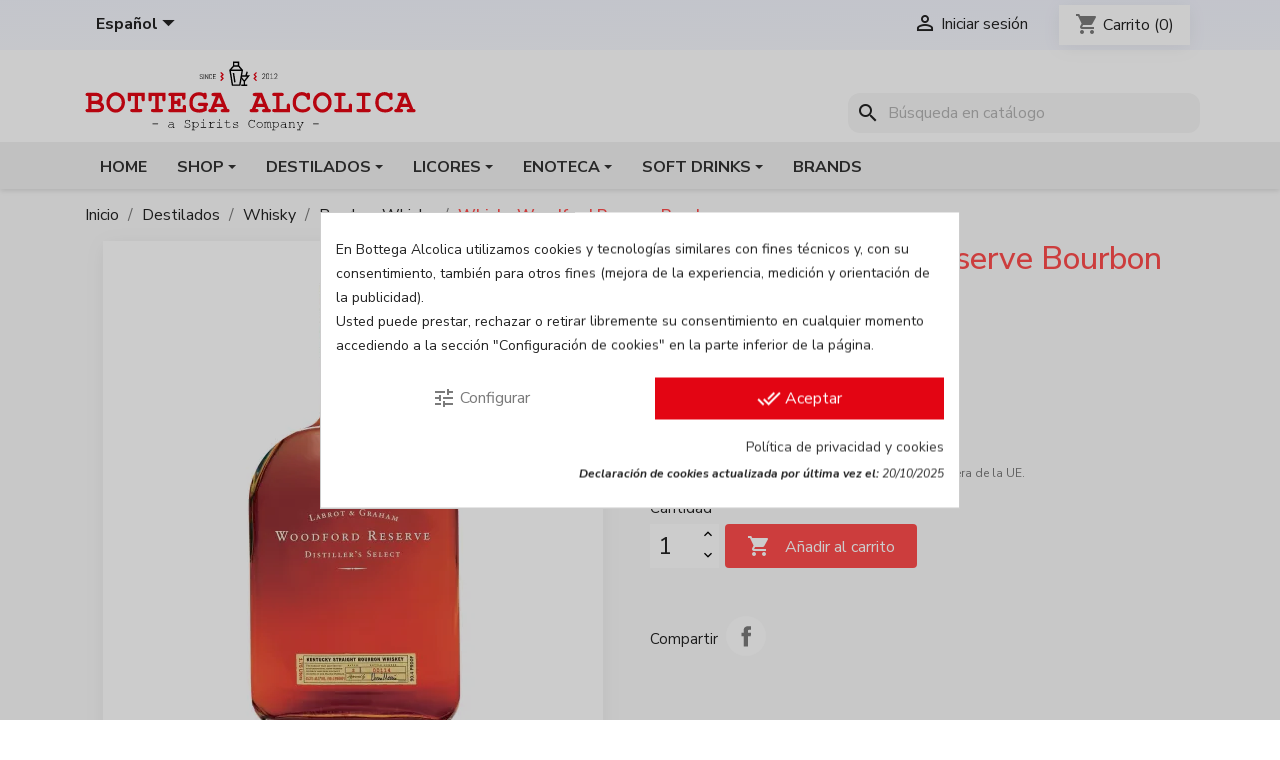

--- FILE ---
content_type: text/html; charset=utf-8
request_url: https://bottegaalcolica.com/es/bourbon-whisky/2090-whisky-woodford-reserve-bourbon.html
body_size: 24286
content:
<!doctype html>
<html lang="es-ES">

  <head>
    
      
  <meta charset="utf-8">


  <meta http-equiv="x-ua-compatible" content="ie=edge">



  <title>Whisky Woodford Reserve Bourbon</title>
  
    
  
  <meta name="description" content="">
  <meta name="keywords" content="">
        <link rel="canonical" href="https://bottegaalcolica.com/es/bourbon-whisky/2090-whisky-woodford-reserve-bourbon.html">
    
          <link rel="alternate" href="https://bottegaalcolica.com/it/bourbon-whisky/2090-whisky-woodford-reserve-bourbon.html" hreflang="it-it">
          <link rel="alternate" href="https://bottegaalcolica.com/en/bourbon-whisky/2090-woodford-reserve-70cl-452.html" hreflang="en-en">
          <link rel="alternate" href="https://bottegaalcolica.com/de/bourbon-whisky/2090-woodford-reserve-bourbon-whisky.html" hreflang="de-de">
          <link rel="alternate" href="https://bottegaalcolica.com/es/bourbon-whisky/2090-whisky-woodford-reserve-bourbon.html" hreflang="es-es">
      
  
  
    <meta name='cookiesplus-added' content='true'><script data-keepinline='true' data-cfasync='false'>let cookiesplusCookieValue=null;if(window.cookiesplus_debug){debugger;}
for(let cookie of document.cookie.split(';')){let[cookieName,...rest]=cookie.trim().split('=');let value=rest.join('=');if(cookieName==='cookiesplus'){try{let decoded=decodeURIComponent(value);cookiesplusCookieValue=JSON.parse(decoded);break;}catch(e){console.error('Failed to parse cookiesplus cookie value',e);throw new Error('Invalid cookiesplus cookie value');}}}
if(cookiesplusCookieValue===null){console.log('%ccookiesplus cookie doesn\'t exist','background: red; color: white');throw new Error('cookiesplus cookie not found');}
const defaultConsents={'ad_storage':false,'ad_user_data':false,'ad_personalization':false,'analytics_storage':false,'functionality_storage':false,'personalization_storage':false,'security_storage':false,};Object.keys(defaultConsents).forEach(function(key){window[key]=false;});const cookiesplusConsents=Object.keys(cookiesplusCookieValue.consents).filter(v=>v.startsWith('cookiesplus-finality'));if(cookiesplusCookieValue&&(cookiesplusCookieValue.consent_mode||cookiesplusCookieValue.gtm_consent_mode)){window.gtm=window.gtm||[];cookiesplusConsents.forEach(function(key){const consentMode=cookiesplusCookieValue.consent_mode||cookiesplusCookieValue.gtm_consent_mode;const gtmConsentType=consentMode&&consentMode[key]&&consentMode[key].gtm_consent_type;if(cookiesplusCookieValue&&cookiesplusCookieValue.consents&&typeof cookiesplusCookieValue.consents[key]!=='undefined'&&cookiesplusCookieValue.consents[key]==='on'&&gtmConsentType&&typeof gtmConsentType==='object'){Object.entries(gtmConsentType).forEach(function(entry){var consentKey=entry[0];var value=entry[1];if(value){if(!window.gtm){window.gtm={};}
window.gtm[consentKey]=true;}});}});window.dataLayer=window.dataLayer||[];function gtag(){dataLayer.push(arguments);}
gtag('consent','default',{'ad_storage':'denied','ad_user_data':'denied','ad_personalization':'denied','analytics_storage':'denied','functionality_storage':'denied','personalization_storage':'denied','security_storage':'denied','wait_for_update':500});gtag('consent','update',{'ad_storage':window.gtm.ad_storage?'granted':'denied','ad_user_data':window.gtm.ad_user_data?'granted':'denied','ad_personalization':window.gtm.ad_personalization?'granted':'denied','analytics_storage':window.gtm.analytics_storage?'granted':'denied','functionality_storage':window.gtm.functionality_storage?'granted':'denied','personalization_storage':window.gtm.personalization_storage?'granted':'denied','security_storage':window.gtm.security_storage?'granted':'denied',});if(cookiesplusCookieValue.gtm_consent_mode!==undefined&&cookiesplusCookieValue.gtm_consent_mode.url_passthrough!==undefined){gtag('set','url_passthrough',cookiesplusCookieValue.gtm_consent_mode.url_passthrough);}
if(cookiesplusCookieValue.gtm_consent_mode!==undefined&&cookiesplusCookieValue.gtm_consent_mode.ads_data_redaction!==undefined){gtag('set','ads_data_redaction',cookiesplusCookieValue.gtm_consent_mode.ads_data_redaction);}}
if(cookiesplusCookieValue&&cookiesplusCookieValue.muet_consent_mode){window.muet=window.muet||[];cookiesplusConsents.forEach(function(key){const consentMode=cookiesplusCookieValue.muet_consent_mode;const muetConsentType=consentMode&&consentMode[key]&&consentMode[key].muet_consent_type;if(cookiesplusCookieValue&&cookiesplusCookieValue.consents&&typeof cookiesplusCookieValue.consents[key]!=='undefined'&&cookiesplusCookieValue.consents[key]==='on'&&muetConsentType&&typeof muetConsentType==='object'){Object.entries(muetConsentType).forEach(function(entry){var consentKey=entry[0];var value=entry[1];if(value){if(!window.muet||typeof window.muet!=='object'){window.muet={};}
window.muet[consentKey]=true;}});}});window.uetq=window.uetq||[];window.uetq.push('consent',{ad_storage:'denied',analytics_storage:'denied'});window.uetq.push('consent',{ad_storage:window.muet.ad_storage?'granted':'denied',analytics_storage:window.muet.analytics_storage?'granted':'denied',});}</script><script type="application/ld+json">
  {
    "@context": "https://schema.org",
    "@type": "Organization",
    "name" : "Bottega Alcolica",
    "url" : "https://bottegaalcolica.com/es/"
         ,"logo": {
        "@type": "ImageObject",
        "url":"https://cdn-2.bottegaalcolica.com/img/logo-1730794808.svg"
      }
      }
</script>

<script type="application/ld+json">
  {
    "@context": "https://schema.org",
    "@type": "WebPage",
    "isPartOf": {
      "@type": "WebSite",
      "url":  "https://bottegaalcolica.com/es/",
      "name": "Bottega Alcolica"
    },
    "name": "Whisky Woodford Reserve Bourbon",
    "url":  "https://bottegaalcolica.com/es/bourbon-whisky/2090-whisky-woodford-reserve-bourbon.html"
  }
</script>


  <script type="application/ld+json">
    {
      "@context": "https://schema.org",
      "@type": "BreadcrumbList",
      "itemListElement": [
                  {
            "@type": "ListItem",
            "position": 1,
            "name": "Inicio",
            "item": "https://bottegaalcolica.com/es/"
          },                  {
            "@type": "ListItem",
            "position": 2,
            "name": "Destilados",
            "item": "https://bottegaalcolica.com/es/382-destilados"
          },                  {
            "@type": "ListItem",
            "position": 3,
            "name": "Whisky",
            "item": "https://bottegaalcolica.com/es/80-whisky"
          },                  {
            "@type": "ListItem",
            "position": 4,
            "name": "Bourbon Whisky",
            "item": "https://bottegaalcolica.com/es/88-bourbon-whisky"
          },                  {
            "@type": "ListItem",
            "position": 5,
            "name": "Whisky Woodford Reserve Bourbon",
            "item": "https://bottegaalcolica.com/es/bourbon-whisky/2090-whisky-woodford-reserve-bourbon.html"
          }              ]
    }
  </script>
  
  
  
      <script type="application/ld+json">
  {
    "@context": "https://schema.org/",
    "@type": "Product",
    "name": "Whisky Woodford Reserve Bourbon",
    "description": "",
    "category": "Bourbon Whisky",
    "image" :"https://cdn-1.bottegaalcolica.com/727-home_default/whisky-woodford-reserve-bourbon.jpg",    "sku": "BAWHWOD34",
    "mpn": "BAWHWOD34"
    ,"gtin13": "5099873025871"
        ,
    "brand": {
      "@type": "Brand",
      "name": "Woodford Reserve Bourbon"
    }
            ,
    "weight": {
        "@context": "https://schema.org",
        "@type": "QuantitativeValue",
        "value": "1.800000",
        "unitCode": "kg"
    }
        ,
    "offers": {
      "@type": "Offer",
      "priceCurrency": "EUR",
      "name": "Whisky Woodford Reserve Bourbon",
      "price": "44.37",
      "url": "https://bottegaalcolica.com/es/bourbon-whisky/2090-whisky-woodford-reserve-bourbon.html",
      "priceValidUntil": "2026-02-11",
              "image": ["https://cdn-3.bottegaalcolica.com/727-thickbox_default/whisky-woodford-reserve-bourbon.jpg"],
            "sku": "BAWHWOD34",
      "mpn": "BAWHWOD34",
      "gtin13": "5099873025871",                                        "availability": "https://schema.org/InStock",
      "seller": {
        "@type": "Organization",
        "name": "Bottega Alcolica"
      }
    }
      }
</script>

  
  
    
  

  
    <meta property="og:title" content="Whisky Woodford Reserve Bourbon" />
    <meta property="og:description" content="" />
    <meta property="og:url" content="https://bottegaalcolica.com/es/bourbon-whisky/2090-whisky-woodford-reserve-bourbon.html" />
    <meta property="og:site_name" content="Bottega Alcolica" />
        



  <meta name="viewport" content="width=device-width, initial-scale=1">



  <link rel="icon" type="image/vnd.microsoft.icon" href="https://cdn-2.bottegaalcolica.com/img/favicon.ico?1730794863">
  <link rel="shortcut icon" type="image/x-icon" href="https://cdn-2.bottegaalcolica.com/img/favicon.ico?1730794863">



    <link rel="stylesheet" href="https://cdn-3.bottegaalcolica.com/themes/bottega-alcolica/assets/cache/theme-54f4c3526.css" type="text/css" media="all">
<link rel="preconnect" href="https://fonts.googleapis.com">
<link rel="preconnect" href="https://fonts.gstatic.com" crossorigin>
<link href="https://fonts.googleapis.com/css2?family=Nunito+Sans:ital,opsz,wght@0,6..12,200..1000;1,6..12,200..1000&display=swap" rel="stylesheet">



  

  <script type="text/javascript">
        var C_P_CMS_PAGE = 9;
        var C_P_CONSENT_DOWNLOAD = "https:\/\/bottegaalcolica.com\/es\/module\/cookiesplus\/front";
        var C_P_COOKIES_POLICIES = 31;
        var C_P_COOKIE_CONFIG = {"1":{"cookies":[{"name":"cookiesplus"},{"name":"laravel_session"},{"name":"PHP_SESSID"},{"name":"PrestaShop-#"},{"name":"rc::a"},{"name":"rc::c"}]},"2":{"gtm_consent_type":{"ad_storage":"true","ad_user_data":"true","ad_personalization":"true"},"firingEvent":""},"3":{"cookies":[{"name":"collect"},{"name":"_ga"},{"name":"_gat"},{"name":"_gid"}]}};
        var C_P_COOKIE_VALUE = "{}";
        var C_P_DATE = "2026-01-27 15:19:27";
        var C_P_DISPLAY_AGAIN = 7;
        var C_P_DOMAIN = ".bottegaalcolica.com";
        var C_P_EXPIRY = 365;
        var C_P_FINALITIES_COUNT = 3;
        var C_P_NOT_AVAILABLE_OUTSIDE_EU = 1;
        var C_P_OVERLAY = "1";
        var C_P_OVERLAY_OPACITY = "0.2";
        var C_P_REFRESH = 1;
        var PS_COOKIE_SAMESITE = "Lax";
        var PS_COOKIE_SECURE = 1;
        var prestashop = {"cart":{"products":[],"totals":{"total":{"type":"total","label":"Total","amount":0,"value":"\u20ac\u00a00,00"},"total_including_tax":{"type":"total","label":"Total (impuestos incl.)","amount":0,"value":"\u20ac\u00a00,00"},"total_excluding_tax":{"type":"total","label":"Total (impuestos excl.)","amount":0,"value":"\u20ac\u00a00,00"}},"subtotals":{"products":{"type":"products","label":"Subtotal","amount":0,"value":"\u20ac\u00a00,00"},"discounts":null,"shipping":{"type":"shipping","label":"Transporte","amount":0,"value":""},"tax":{"type":"tax","label":"Impuestos incluidos","amount":0,"value":"\u20ac\u00a00,00"}},"products_count":0,"summary_string":"0 art\u00edculos","vouchers":{"allowed":1,"added":[]},"discounts":[],"minimalPurchase":16.39,"minimalPurchaseRequired":"Se requiere una compra m\u00ednima de 20,00 \u20ac (sin incluir el env\u00edo) para realizar un pedido."},"currency":{"id":1,"name":"Euro","iso_code":"EUR","iso_code_num":"978","sign":"\u20ac"},"customer":{"lastname":null,"firstname":null,"email":null,"birthday":null,"newsletter":null,"newsletter_date_add":null,"optin":null,"website":null,"company":null,"siret":null,"ape":null,"is_logged":false,"gender":{"type":null,"name":null},"addresses":[]},"country":{"id_zone":"1","id_currency":"1","call_prefix":"39","iso_code":"IT","active":"1","contains_states":"1","need_identification_number":"0","need_zip_code":"1","zip_code_format":"NNNNN","display_tax_label":"1","name":"Italia","id":10},"language":{"name":"Espa\u00f1ol (Spanish)","iso_code":"es","locale":"es-ES","language_code":"es-es","active":"1","is_rtl":"0","date_format_lite":"d\/m\/Y","date_format_full":"d\/m\/Y H:i:s","id":4},"page":{"title":"","canonical":"https:\/\/bottegaalcolica.com\/es\/bourbon-whisky\/2090-whisky-woodford-reserve-bourbon.html","meta":{"title":"Whisky Woodford Reserve Bourbon","description":"","keywords":"","robots":"index"},"page_name":"product","body_classes":{"lang-es":true,"lang-rtl":false,"country-IT":true,"currency-EUR":true,"layout-full-width":true,"page-product":true,"tax-display-enabled":true,"page-customer-account":false,"product-id-2090":true,"product-Whisky Woodford Reserve Bourbon":true,"product-id-category-88":true,"product-id-manufacturer-173":true,"product-id-supplier-11":true,"product-available-for-order":true},"admin_notifications":[],"password-policy":{"feedbacks":{"0":"Muy d\u00e9bil","1":"D\u00e9bil","2":"Promedio","3":"Fuerte","4":"Muy fuerte","Straight rows of keys are easy to guess":"Una serie seguida de teclas de la misma fila es f\u00e1cil de adivinar","Short keyboard patterns are easy to guess":"Los patrones de teclado cortos son f\u00e1ciles de adivinar","Use a longer keyboard pattern with more turns":"Usa un patr\u00f3n de teclado m\u00e1s largo y con m\u00e1s giros","Repeats like \"aaa\" are easy to guess":"Las repeticiones como \u00abaaa\u00bb son f\u00e1ciles de adivinar","Repeats like \"abcabcabc\" are only slightly harder to guess than \"abc\"":"Las repeticiones como \"abcabcabc\" son solo un poco m\u00e1s dif\u00edciles de adivinar que \"abc\"","Sequences like abc or 6543 are easy to guess":"Las secuencias como \"abc\" o \"6543\" son f\u00e1ciles de adivinar","Recent years are easy to guess":"Los a\u00f1os recientes son f\u00e1ciles de adivinar","Dates are often easy to guess":"Las fechas suelen ser f\u00e1ciles de adivinar","This is a top-10 common password":"Esta es una de las 10 contrase\u00f1as m\u00e1s comunes","This is a top-100 common password":"Esta es una de las 100 contrase\u00f1as m\u00e1s comunes","This is a very common password":"Esta contrase\u00f1a es muy com\u00fan","This is similar to a commonly used password":"Esta contrase\u00f1a es similar a otras contrase\u00f1as muy usadas","A word by itself is easy to guess":"Una palabra que por s\u00ed misma es f\u00e1cil de adivinar","Names and surnames by themselves are easy to guess":"Los nombres y apellidos completos son f\u00e1ciles de adivinar","Common names and surnames are easy to guess":"Los nombres comunes y los apellidos son f\u00e1ciles de adivinar","Use a few words, avoid common phrases":"Usa varias palabras, evita frases comunes","No need for symbols, digits, or uppercase letters":"No se necesitan s\u00edmbolos, d\u00edgitos o letras may\u00fasculas","Avoid repeated words and characters":"Evita repetir palabras y caracteres","Avoid sequences":"Evita secuencias","Avoid recent years":"Evita a\u00f1os recientes","Avoid years that are associated with you":"Evita a\u00f1os que puedan asociarse contigo","Avoid dates and years that are associated with you":"Evita a\u00f1os y fechas que puedan asociarse contigo","Capitalization doesn't help very much":"Las may\u00fasculas no ayudan mucho","All-uppercase is almost as easy to guess as all-lowercase":"Todo en may\u00fasculas es casi tan f\u00e1cil de adivinar como en min\u00fasculas","Reversed words aren't much harder to guess":"Las palabras invertidas no son mucho m\u00e1s dif\u00edciles de adivinar","Predictable substitutions like '@' instead of 'a' don't help very much":"Las sustituciones predecibles como usar \"@\" en lugar de \"a\" no ayudan mucho","Add another word or two. Uncommon words are better.":"A\u00f1ade una o dos palabras m\u00e1s. Es mejor usar palabras poco habituales."}}},"shop":{"name":"Bottega Alcolica","logo":"https:\/\/cdn-2.bottegaalcolica.com\/img\/logo-1730794808.svg","stores_icon":"https:\/\/cdn-2.bottegaalcolica.com\/img\/logo_stores.png","favicon":"https:\/\/cdn-2.bottegaalcolica.com\/img\/favicon.ico"},"core_js_public_path":"\/themes\/","urls":{"base_url":"https:\/\/bottegaalcolica.com\/","current_url":"https:\/\/bottegaalcolica.com\/es\/bourbon-whisky\/2090-whisky-woodford-reserve-bourbon.html","shop_domain_url":"https:\/\/bottegaalcolica.com","img_ps_url":"https:\/\/cdn-2.bottegaalcolica.com\/img\/","img_cat_url":"https:\/\/cdn-1.bottegaalcolica.com\/img\/c\/","img_lang_url":"https:\/\/cdn-3.bottegaalcolica.com\/img\/l\/","img_prod_url":"https:\/\/cdn-2.bottegaalcolica.com\/img\/p\/","img_manu_url":"https:\/\/cdn-3.bottegaalcolica.com\/img\/m\/","img_sup_url":"https:\/\/cdn-1.bottegaalcolica.com\/img\/su\/","img_ship_url":"https:\/\/cdn-3.bottegaalcolica.com\/img\/s\/","img_store_url":"https:\/\/cdn-1.bottegaalcolica.com\/img\/st\/","img_col_url":"https:\/\/cdn-3.bottegaalcolica.com\/img\/co\/","img_url":"https:\/\/cdn-1.bottegaalcolica.com\/themes\/bottega-alcolica\/assets\/img\/","css_url":"https:\/\/cdn-2.bottegaalcolica.com\/themes\/bottega-alcolica\/assets\/css\/","js_url":"https:\/\/cdn-1.bottegaalcolica.com\/themes\/bottega-alcolica\/assets\/js\/","pic_url":"https:\/\/cdn-2.bottegaalcolica.com\/upload\/","theme_assets":"https:\/\/cdn-3.bottegaalcolica.com\/themes\/bottega-alcolica\/assets\/","theme_dir":"https:\/\/cdn-2.bottegaalcolica.com\/themes\/bottega-alcolica\/","pages":{"address":"https:\/\/bottegaalcolica.com\/es\/direccion","addresses":"https:\/\/bottegaalcolica.com\/es\/direcciones","authentication":"https:\/\/bottegaalcolica.com\/es\/index.php?controller=authentication","manufacturer":"https:\/\/bottegaalcolica.com\/es\/marcas","cart":"https:\/\/bottegaalcolica.com\/es\/carrito","category":"https:\/\/bottegaalcolica.com\/es\/index.php?controller=category","cms":"https:\/\/bottegaalcolica.com\/es\/index.php?controller=cms","contact":"https:\/\/bottegaalcolica.com\/es\/contactenos","discount":"https:\/\/bottegaalcolica.com\/es\/index.php?controller=discount","guest_tracking":"https:\/\/bottegaalcolica.com\/es\/ospite-monitoraggio","history":"https:\/\/bottegaalcolica.com\/es\/historial-compra","identity":"https:\/\/bottegaalcolica.com\/es\/identita","index":"https:\/\/bottegaalcolica.com\/es\/","my_account":"https:\/\/bottegaalcolica.com\/es\/account","order_confirmation":"https:\/\/bottegaalcolica.com\/es\/order-confirmation","order_detail":"https:\/\/bottegaalcolica.com\/es\/index.php?controller=order-detail","order_follow":"https:\/\/bottegaalcolica.com\/es\/seguito-ordine","order":"https:\/\/bottegaalcolica.com\/es\/pedido","order_return":"https:\/\/bottegaalcolica.com\/es\/index.php?controller=order-return","order_slip":"https:\/\/bottegaalcolica.com\/es\/note-di-credito","pagenotfound":"https:\/\/bottegaalcolica.com\/es\/pagina-no-encontrada","password":"https:\/\/bottegaalcolica.com\/es\/recuperar-contrase\u00f1a","pdf_invoice":"https:\/\/bottegaalcolica.com\/es\/index.php?controller=pdf-invoice","pdf_order_return":"https:\/\/bottegaalcolica.com\/es\/index.php?controller=pdf-order-return","pdf_order_slip":"https:\/\/bottegaalcolica.com\/es\/index.php?controller=pdf-order-slip","prices_drop":"https:\/\/bottegaalcolica.com\/es\/promocion","product":"https:\/\/bottegaalcolica.com\/es\/index.php?controller=product","registration":"https:\/\/bottegaalcolica.com\/es\/index.php?controller=registration","search":"https:\/\/bottegaalcolica.com\/es\/cerca-un-prodotto","sitemap":"https:\/\/bottegaalcolica.com\/es\/Mapa del sitio","stores":"https:\/\/bottegaalcolica.com\/es\/index.php?controller=stores","supplier":"https:\/\/bottegaalcolica.com\/es\/index.php?controller=supplier","new_products":"https:\/\/bottegaalcolica.com\/es\/novedades","brands":"https:\/\/bottegaalcolica.com\/es\/marcas","register":"https:\/\/bottegaalcolica.com\/es\/index.php?controller=registration","order_login":"https:\/\/bottegaalcolica.com\/es\/pedido?login=1"},"alternative_langs":{"it-it":"https:\/\/bottegaalcolica.com\/it\/bourbon-whisky\/2090-whisky-woodford-reserve-bourbon.html","en-en":"https:\/\/bottegaalcolica.com\/en\/bourbon-whisky\/2090-woodford-reserve-70cl-452.html","de-de":"https:\/\/bottegaalcolica.com\/de\/bourbon-whisky\/2090-woodford-reserve-bourbon-whisky.html","es-es":"https:\/\/bottegaalcolica.com\/es\/bourbon-whisky\/2090-whisky-woodford-reserve-bourbon.html"},"actions":{"logout":"https:\/\/bottegaalcolica.com\/es\/?mylogout="},"no_picture_image":{"bySize":{"cart_default":{"url":"https:\/\/cdn-1.bottegaalcolica.com\/img\/p\/es-default-cart_default.jpg","width":80,"height":80},"small_default":{"url":"https:\/\/cdn-2.bottegaalcolica.com\/img\/p\/es-default-small_default.jpg","width":98,"height":98},"medium_default":{"url":"https:\/\/cdn-1.bottegaalcolica.com\/img\/p\/es-default-medium_default.jpg","width":130,"height":130},"home_default":{"url":"https:\/\/cdn-1.bottegaalcolica.com\/img\/p\/es-default-home_default.jpg","width":250,"height":250},"large_default":{"url":"https:\/\/cdn-3.bottegaalcolica.com\/img\/p\/es-default-large_default.jpg","width":500,"height":500},"thickbox_default":{"url":"https:\/\/cdn-1.bottegaalcolica.com\/img\/p\/es-default-thickbox_default.jpg","width":800,"height":800}},"small":{"url":"https:\/\/cdn-1.bottegaalcolica.com\/img\/p\/es-default-cart_default.jpg","width":80,"height":80},"medium":{"url":"https:\/\/cdn-1.bottegaalcolica.com\/img\/p\/es-default-home_default.jpg","width":250,"height":250},"large":{"url":"https:\/\/cdn-1.bottegaalcolica.com\/img\/p\/es-default-thickbox_default.jpg","width":800,"height":800},"legend":""}},"configuration":{"display_taxes_label":true,"display_prices_tax_incl":true,"is_catalog":false,"show_prices":true,"opt_in":{"partner":false},"quantity_discount":{"type":"discount","label":"Descuento unitario"},"voucher_enabled":1,"return_enabled":0},"field_required":[],"breadcrumb":{"links":[{"title":"Inicio","url":"https:\/\/bottegaalcolica.com\/es\/"},{"title":"Destilados","url":"https:\/\/bottegaalcolica.com\/es\/382-destilados"},{"title":"Whisky","url":"https:\/\/bottegaalcolica.com\/es\/80-whisky"},{"title":"Bourbon Whisky","url":"https:\/\/bottegaalcolica.com\/es\/88-bourbon-whisky"},{"title":"Whisky Woodford Reserve Bourbon","url":"https:\/\/bottegaalcolica.com\/es\/bourbon-whisky\/2090-whisky-woodford-reserve-bourbon.html"}],"count":5},"link":{"protocol_link":"https:\/\/","protocol_content":"https:\/\/"},"time":1769523567,"static_token":"7fa9ad09789c3b1a24f44fecb129bb6e","token":"79c0c579fc94753ddc668ba275e2aee5","debug":false};
        var psemailsubscription_subscription = "https:\/\/bottegaalcolica.com\/es\/module\/ps_emailsubscription\/subscription";
        var psr_icon_color = "#f62c1e";
      </script>



  <style>.ets_mm_megamenu .mm_menus_li .h4,
.ets_mm_megamenu .mm_menus_li .h5,
.ets_mm_megamenu .mm_menus_li .h6,
.ets_mm_megamenu .mm_menus_li .h1,
.ets_mm_megamenu .mm_menus_li .h2,
.ets_mm_megamenu .mm_menus_li .h3,
.ets_mm_megamenu .mm_menus_li .h4 *:not(i),
.ets_mm_megamenu .mm_menus_li .h5 *:not(i),
.ets_mm_megamenu .mm_menus_li .h6 *:not(i),
.ets_mm_megamenu .mm_menus_li .h1 *:not(i),
.ets_mm_megamenu .mm_menus_li .h2 *:not(i),
.ets_mm_megamenu .mm_menus_li .h3 *:not(i),
.ets_mm_megamenu .mm_menus_li > a{
    font-family: inherit;
}
.ets_mm_megamenu *:not(.fa):not(i){
    font-family: inherit;
}

.ets_mm_block *{
    font-size: 14px;
}    

@media (min-width: 768px){
/*layout 1*/
    .ets_mm_megamenu.layout_layout1{
        background: ;
    }
    .layout_layout1 .ets_mm_megamenu_content{
      background: linear-gradient(#FFFFFF, #F2F2F2) repeat scroll 0 0 rgba(0, 0, 0, 0);
      background: -webkit-linear-gradient(#FFFFFF, #F2F2F2) repeat scroll 0 0 rgba(0, 0, 0, 0);
      background: -o-linear-gradient(#FFFFFF, #F2F2F2) repeat scroll 0 0 rgba(0, 0, 0, 0);
    }
    .ets_mm_megamenu.layout_layout1:not(.ybc_vertical_menu) .mm_menus_ul{
         background: ;
    }

    #header .layout_layout1:not(.ybc_vertical_menu) .mm_menus_li > a,
    .layout_layout1 .ybc-menu-vertical-button,
    .layout_layout1 .mm_extra_item *{
        color: #484848
    }
    .layout_layout1 .ybc-menu-vertical-button .ybc-menu-button-toggle_icon_default .icon-bar{
        background-color: #484848
    }
    .layout_layout1:not(.click_open_submenu) .mm_menus_li:hover > a,
    .layout_layout1.click_open_submenu .mm_menus_li.open_li > a,
    .layout_layout1 .mm_menus_li.active > a,
    #header .layout_layout1:not(.click_open_submenu) .mm_menus_li:hover > a,
    #header .layout_layout1.click_open_submenu .mm_menus_li.open_li > a,
    #header .layout_layout1 .mm_menus_li.menu_hover > a,
    .layout_layout1:hover .ybc-menu-vertical-button,
    .layout_layout1 .mm_extra_item button[type="submit"]:hover i,
    #header .layout_layout1 .mm_menus_li.active > a{
        color: #ec4249;
    }
    
    .layout_layout1:not(.ybc_vertical_menu):not(.click_open_submenu) .mm_menus_li > a:before,
    .layout_layout1:not(.ybc_vertical_menu).click_open_submenu .mm_menus_li.open_li > a:before,
    .layout_layout1.ybc_vertical_menu:hover .ybc-menu-vertical-button:before,
    .layout_layout1:hover .ybc-menu-vertical-button .ybc-menu-button-toggle_icon_default .icon-bar,
    .ybc-menu-vertical-button.layout_layout1:hover{background-color: #ec4249;}
    
    .layout_layout1:not(.ybc_vertical_menu):not(.click_open_submenu) .mm_menus_li:hover > a,
    .layout_layout1:not(.ybc_vertical_menu).click_open_submenu .mm_menus_li.open_li > a,
    .layout_layout1:not(.ybc_vertical_menu) .mm_menus_li.menu_hover > a,
    .ets_mm_megamenu.layout_layout1.ybc_vertical_menu:hover,
    #header .layout_layout1:not(.ybc_vertical_menu):not(.click_open_submenu) .mm_menus_li:hover > a,
    #header .layout_layout1:not(.ybc_vertical_menu).click_open_submenu .mm_menus_li.open_li > a,
    #header .layout_layout1:not(.ybc_vertical_menu) .mm_menus_li.menu_hover > a,
    .ets_mm_megamenu.layout_layout1.ybc_vertical_menu:hover{
        background: #ffffff;
    }
    
    .layout_layout1.ets_mm_megamenu .mm_columns_ul,
    .layout_layout1.ybc_vertical_menu .mm_menus_ul{
        background-color: #ffffff;
    }
    #header .layout_layout1 .ets_mm_block_content a,
    #header .layout_layout1 .ets_mm_block_content p,
    .layout_layout1.ybc_vertical_menu .mm_menus_li > a,
    #header .layout_layout1.ybc_vertical_menu .mm_menus_li > a{
        color: #414141;
    }
    
    .layout_layout1 .mm_columns_ul .h1,
    .layout_layout1 .mm_columns_ul .h2,
    .layout_layout1 .mm_columns_ul .h3,
    .layout_layout1 .mm_columns_ul .h4,
    .layout_layout1 .mm_columns_ul .h5,
    .layout_layout1 .mm_columns_ul .h6,
    .layout_layout1 .mm_columns_ul .ets_mm_block > .h1 a,
    .layout_layout1 .mm_columns_ul .ets_mm_block > .h2 a,
    .layout_layout1 .mm_columns_ul .ets_mm_block > .h3 a,
    .layout_layout1 .mm_columns_ul .ets_mm_block > .h4 a,
    .layout_layout1 .mm_columns_ul .ets_mm_block > .h5 a,
    .layout_layout1 .mm_columns_ul .ets_mm_block > .h6 a,
    #header .layout_layout1 .mm_columns_ul .ets_mm_block > .h1 a,
    #header .layout_layout1 .mm_columns_ul .ets_mm_block > .h2 a,
    #header .layout_layout1 .mm_columns_ul .ets_mm_block > .h3 a,
    #header .layout_layout1 .mm_columns_ul .ets_mm_block > .h4 a,
    #header .layout_layout1 .mm_columns_ul .ets_mm_block > .h5 a,
    #header .layout_layout1 .mm_columns_ul .ets_mm_block > .h6 a,
    .layout_layout1 .mm_columns_ul .h1,
    .layout_layout1 .mm_columns_ul .h2,
    .layout_layout1 .mm_columns_ul .h3,
    .layout_layout1 .mm_columns_ul .h4,
    .layout_layout1 .mm_columns_ul .h5,
    .layout_layout1 .mm_columns_ul .h6{
        color: #e30513;
    }
    
    
    .layout_layout1 li:hover > a,
    .layout_layout1 li > a:hover,
    .layout_layout1 .mm_tabs_li.open .mm_tab_toggle_title,
    .layout_layout1 .mm_tabs_li.open .mm_tab_toggle_title a,
    .layout_layout1 .mm_tabs_li:hover .mm_tab_toggle_title,
    .layout_layout1 .mm_tabs_li:hover .mm_tab_toggle_title a,
    #header .layout_layout1 .mm_tabs_li.open .mm_tab_toggle_title,
    #header .layout_layout1 .mm_tabs_li.open .mm_tab_toggle_title a,
    #header .layout_layout1 .mm_tabs_li:hover .mm_tab_toggle_title,
    #header .layout_layout1 .mm_tabs_li:hover .mm_tab_toggle_title a,
    .layout_layout1.ybc_vertical_menu .mm_menus_li > a,
    #header .layout_layout1 li:hover > a,
    .layout_layout1.ybc_vertical_menu:not(.click_open_submenu) .mm_menus_li:hover > a,
    .layout_layout1.ybc_vertical_menu.click_open_submenu .mm_menus_li.open_li > a,
    #header .layout_layout1.ybc_vertical_menu:not(.click_open_submenu) .mm_menus_li:hover > a,
    #header .layout_layout1.ybc_vertical_menu.click_open_submenu .mm_menus_li.open_li > a,
    #header .layout_layout1 .mm_columns_ul .mm_block_type_product .product-title > a:hover,
    #header .layout_layout1 li > a:hover{color: #ec4249;}
    
    
/*end layout 1*/
    
    
    /*layout 2*/
    .ets_mm_megamenu.layout_layout2{
        background-color: #3cabdb;
    }
    
    #header .layout_layout2:not(.ybc_vertical_menu) .mm_menus_li > a,
    .layout_layout2 .ybc-menu-vertical-button,
    .layout_layout2 .mm_extra_item *{
        color: #ffffff
    }
    .layout_layout2 .ybc-menu-vertical-button .ybc-menu-button-toggle_icon_default .icon-bar{
        background-color: #ffffff
    }
    .layout_layout2:not(.ybc_vertical_menu):not(.click_open_submenu) .mm_menus_li:hover > a,
    .layout_layout2:not(.ybc_vertical_menu).click_open_submenu .mm_menus_li.open_li > a,
    .layout_layout2:not(.ybc_vertical_menu) .mm_menus_li.active > a,
    #header .layout_layout2:not(.ybc_vertical_menu):not(.click_open_submenu) .mm_menus_li:hover > a,
    #header .layout_layout2:not(.ybc_vertical_menu).click_open_submenu .mm_menus_li.open_li > a,
    .layout_layout2:hover .ybc-menu-vertical-button,
    .layout_layout2 .mm_extra_item button[type="submit"]:hover i,
    #header .layout_layout2:not(.ybc_vertical_menu) .mm_menus_li.active > a{color: #ffffff;}
    
    .layout_layout2:hover .ybc-menu-vertical-button .ybc-menu-button-toggle_icon_default .icon-bar{
        background-color: #ffffff;
    }
    .layout_layout2:not(.ybc_vertical_menu):not(.click_open_submenu) .mm_menus_li:hover > a,
    .layout_layout2:not(.ybc_vertical_menu).click_open_submenu .mm_menus_li.open_li > a,
    #header .layout_layout2:not(.ybc_vertical_menu):not(.click_open_submenu) .mm_menus_li:hover > a,
    #header .layout_layout2:not(.ybc_vertical_menu).click_open_submenu .mm_menus_li.open_li > a,
    .ets_mm_megamenu.layout_layout2.ybc_vertical_menu:hover{
        background-color: #50b4df;
    }
    
    .layout_layout2.ets_mm_megamenu .mm_columns_ul,
    .layout_layout2.ybc_vertical_menu .mm_menus_ul{
        background-color: #ffffff;
    }
    #header .layout_layout2 .ets_mm_block_content a,
    .layout_layout2.ybc_vertical_menu .mm_menus_li > a,
    #header .layout_layout2.ybc_vertical_menu .mm_menus_li > a,
    #header .layout_layout2 .ets_mm_block_content p{
        color: #666666;
    }
    
    .layout_layout2 .mm_columns_ul .h1,
    .layout_layout2 .mm_columns_ul .h2,
    .layout_layout2 .mm_columns_ul .h3,
    .layout_layout2 .mm_columns_ul .h4,
    .layout_layout2 .mm_columns_ul .h5,
    .layout_layout2 .mm_columns_ul .h6,
    .layout_layout2 .mm_columns_ul .ets_mm_block > .h1 a,
    .layout_layout2 .mm_columns_ul .ets_mm_block > .h2 a,
    .layout_layout2 .mm_columns_ul .ets_mm_block > .h3 a,
    .layout_layout2 .mm_columns_ul .ets_mm_block > .h4 a,
    .layout_layout2 .mm_columns_ul .ets_mm_block > .h5 a,
    .layout_layout2 .mm_columns_ul .ets_mm_block > .h6 a,
    #header .layout_layout2 .mm_columns_ul .ets_mm_block > .h1 a,
    #header .layout_layout2 .mm_columns_ul .ets_mm_block > .h2 a,
    #header .layout_layout2 .mm_columns_ul .ets_mm_block > .h3 a,
    #header .layout_layout2 .mm_columns_ul .ets_mm_block > .h4 a,
    #header .layout_layout2 .mm_columns_ul .ets_mm_block > .h5 a,
    #header .layout_layout2 .mm_columns_ul .ets_mm_block > .h6 a,
    .layout_layout2 .mm_columns_ul .h1,
    .layout_layout2 .mm_columns_ul .h2,
    .layout_layout2 .mm_columns_ul .h3,
    .layout_layout2 .mm_columns_ul .h4,
    .layout_layout2 .mm_columns_ul .h5,
    .layout_layout2 .mm_columns_ul .h6{
        color: #e30513;
    }
    
    
    .layout_layout2 li:hover > a,
    .layout_layout2 li > a:hover,
    .layout_layout2 .mm_tabs_li.open .mm_tab_toggle_title,
    .layout_layout2 .mm_tabs_li.open .mm_tab_toggle_title a,
    .layout_layout2 .mm_tabs_li:hover .mm_tab_toggle_title,
    .layout_layout2 .mm_tabs_li:hover .mm_tab_toggle_title a,
    #header .layout_layout2 .mm_tabs_li.open .mm_tab_toggle_title,
    #header .layout_layout2 .mm_tabs_li.open .mm_tab_toggle_title a,
    #header .layout_layout2 .mm_tabs_li:hover .mm_tab_toggle_title,
    #header .layout_layout2 .mm_tabs_li:hover .mm_tab_toggle_title a,
    #header .layout_layout2 li:hover > a,
    .layout_layout2.ybc_vertical_menu .mm_menus_li > a,
    .layout_layout2.ybc_vertical_menu:not(.click_open_submenu) .mm_menus_li:hover > a,
    .layout_layout2.ybc_vertical_menu.click_open_submenu .mm_menus_li.open_li > a,
    #header .layout_layout2.ybc_vertical_menu:not(.click_open_submenu) .mm_menus_li:hover > a,
    #header .layout_layout2.ybc_vertical_menu.click_open_submenu.open_li .mm_menus_li > a,
    #header .layout_layout2 .mm_columns_ul .mm_block_type_product .product-title > a:hover,
    #header .layout_layout2 li > a:hover{color: #e30513;}
    
    
    
    /*layout 3*/
    .ets_mm_megamenu.layout_layout3,
    .layout_layout3 .mm_tab_li_content{
        background-color: #333333;
        
    }
    #header .layout_layout3:not(.ybc_vertical_menu) .mm_menus_li > a,
    .layout_layout3 .ybc-menu-vertical-button,
    .layout_layout3 .mm_extra_item *{
        color: #ffffff
    }
    .layout_layout3 .ybc-menu-vertical-button .ybc-menu-button-toggle_icon_default .icon-bar{
        background-color: #ffffff
    }
    .layout_layout3:not(.click_open_submenu) .mm_menus_li:hover > a,
    .layout_layout3.click_open_submenu .mm_menus_li.open_li > a,
    .layout_layout3 .mm_menus_li.active > a,
    .layout_layout3 .mm_extra_item button[type="submit"]:hover i,
    #header .layout_layout3:not(.click_open_submenu) .mm_menus_li:hover > a,
    #header .layout_layout3.click_open_submenu .mm_menus_li.open_li > a,
    #header .layout_layout3 .mm_menus_li.active > a,
    .layout_layout3:hover .ybc-menu-vertical-button,
    .layout_layout3:hover .ybc-menu-vertical-button .ybc-menu-button-toggle_icon_default .icon-bar{
        color: #ffffff;
    }
    
    .layout_layout3:not(.ybc_vertical_menu):not(.click_open_submenu) .mm_menus_li:hover > a,
    .layout_layout3:not(.ybc_vertical_menu).click_open_submenu .mm_menus_li.open_li > a,
    #header .layout_layout3:not(.ybc_vertical_menu):not(.click_open_submenu) .mm_menus_li:hover > a,
    #header .layout_layout3:not(.ybc_vertical_menu).click_open_submenu .mm_menus_li.open_li > a,
    .ets_mm_megamenu.layout_layout3.ybc_vertical_menu:hover,
    .layout_layout3 .mm_tabs_li.open .mm_columns_contents_ul,
    .layout_layout3 .mm_tabs_li.open .mm_tab_li_content {
        background-color: #000000;
    }
    .layout_layout3 .mm_tabs_li.open.mm_tabs_has_content .mm_tab_li_content .mm_tab_name::before{
        border-right-color: #000000;
    }
    .layout_layout3.ets_mm_megamenu .mm_columns_ul,
    .ybc_vertical_menu.layout_layout3 .mm_menus_ul.ets_mn_submenu_full_height .mm_menus_li:hover a::before,
    .layout_layout3.ybc_vertical_menu .mm_menus_ul{
        background-color: #000000;
        border-color: #000000;
    }
    #header .layout_layout3 .ets_mm_block_content a,
    #header .layout_layout3 .ets_mm_block_content p,
    .layout_layout3.ybc_vertical_menu .mm_menus_li > a,
    #header .layout_layout3.ybc_vertical_menu .mm_menus_li > a{
        color: #dcdcdc;
    }
    
    .layout_layout3 .mm_columns_ul .h1,
    .layout_layout3 .mm_columns_ul .h2,
    .layout_layout3 .mm_columns_ul .h3,
    .layout_layout3 .mm_columns_ul .h4,
    .layout_layout3 .mm_columns_ul .h5,
    .layout_layout3 .mm_columns_ul .h6,
    .layout_layout3 .mm_columns_ul .ets_mm_block > .h1 a,
    .layout_layout3 .mm_columns_ul .ets_mm_block > .h2 a,
    .layout_layout3 .mm_columns_ul .ets_mm_block > .h3 a,
    .layout_layout3 .mm_columns_ul .ets_mm_block > .h4 a,
    .layout_layout3 .mm_columns_ul .ets_mm_block > .h5 a,
    .layout_layout3 .mm_columns_ul .ets_mm_block > .h6 a,
    #header .layout_layout3 .mm_columns_ul .ets_mm_block > .h1 a,
    #header .layout_layout3 .mm_columns_ul .ets_mm_block > .h2 a,
    #header .layout_layout3 .mm_columns_ul .ets_mm_block > .h3 a,
    #header .layout_layout3 .mm_columns_ul .ets_mm_block > .h4 a,
    #header .layout_layout3 .mm_columns_ul .ets_mm_block > .h5 a,
    #header .layout_layout3 .mm_columns_ul .ets_mm_block > .h6 a,
    .layout_layout3 .mm_columns_ul .h1,
    .layout_layout3 .mm_columns_ul .h2,
    .layout_layout3 .mm_columns_ul .h3,
    .layout_layout3.ybc_vertical_menu:not(.click_open_submenu) .mm_menus_li:hover > a,
    .layout_layout3.ybc_vertical_menu.click_open_submenu .mm_menus_li.open_li > a,
    #header .layout_layout3.ybc_vertical_menu:not(.click_open_submenu) .mm_menus_li:hover > a,
    #header .layout_layout3.ybc_vertical_menu.click_open_submenu .mm_menus_li.open_li > a,
    .layout_layout3 .mm_columns_ul .h4,
    .layout_layout3 .mm_columns_ul .h5,
    .layout_layout3 .mm_columns_ul .h6{
        color: #ec4249;
    }
    
    
    .layout_layout3 li:hover > a,
    .layout_layout3 li > a:hover,
    .layout_layout3 .mm_tabs_li.open .mm_tab_toggle_title,
    .layout_layout3 .mm_tabs_li.open .mm_tab_toggle_title a,
    .layout_layout3 .mm_tabs_li:hover .mm_tab_toggle_title,
    .layout_layout3 .mm_tabs_li:hover .mm_tab_toggle_title a,
    #header .layout_layout3 .mm_tabs_li.open .mm_tab_toggle_title,
    #header .layout_layout3 .mm_tabs_li.open .mm_tab_toggle_title a,
    #header .layout_layout3 .mm_tabs_li:hover .mm_tab_toggle_title,
    #header .layout_layout3 .mm_tabs_li:hover .mm_tab_toggle_title a,
    #header .layout_layout3 li:hover > a,
    #header .layout_layout3 .mm_columns_ul .mm_block_type_product .product-title > a:hover,
    #header .layout_layout3 li > a:hover,
    .layout_layout3.ybc_vertical_menu .mm_menus_li > a,
    .layout_layout3 .has-sub .ets_mm_categories li > a:hover,
    #header .layout_layout3 .has-sub .ets_mm_categories li > a:hover{color: #fc4444;}
    
    
    /*layout 4*/
    
    .ets_mm_megamenu.layout_layout4{
        background-color: #ffffff;
    }
    .ets_mm_megamenu.layout_layout4:not(.ybc_vertical_menu) .mm_menus_ul{
         background: #ffffff;
    }

    #header .layout_layout4:not(.ybc_vertical_menu) .mm_menus_li > a,
    .layout_layout4 .ybc-menu-vertical-button,
    .layout_layout4 .mm_extra_item *{
        color: #333333
    }
    .layout_layout4 .ybc-menu-vertical-button .ybc-menu-button-toggle_icon_default .icon-bar{
        background-color: #333333
    }
    
    .layout_layout4:not(.click_open_submenu) .mm_menus_li:hover > a,
    .layout_layout4.click_open_submenu .mm_menus_li.open_li > a,
    .layout_layout4 .mm_menus_li.active > a,
    #header .layout_layout4:not(.click_open_submenu) .mm_menus_li:hover > a,
    #header .layout_layout4.click_open_submenu .mm_menus_li.open_li > a,
    .layout_layout4:hover .ybc-menu-vertical-button,
    #header .layout_layout4 .mm_menus_li.active > a{color: #ffffff;}
    
    .layout_layout4:hover .ybc-menu-vertical-button .ybc-menu-button-toggle_icon_default .icon-bar{
        background-color: #ffffff;
    }
    
    .layout_layout4:not(.ybc_vertical_menu):not(.click_open_submenu) .mm_menus_li:hover > a,
    .layout_layout4:not(.ybc_vertical_menu).click_open_submenu .mm_menus_li.open_li > a,
    .layout_layout4:not(.ybc_vertical_menu) .mm_menus_li.active > a,
    .layout_layout4:not(.ybc_vertical_menu) .mm_menus_li:hover > span, 
    .layout_layout4:not(.ybc_vertical_menu) .mm_menus_li.active > span,
    #header .layout_layout4:not(.ybc_vertical_menu):not(.click_open_submenu) .mm_menus_li:hover > a,
    #header .layout_layout4:not(.ybc_vertical_menu).click_open_submenu .mm_menus_li.open_li > a,
    #header .layout_layout4:not(.ybc_vertical_menu) .mm_menus_li.active > a,
    .layout_layout4:not(.ybc_vertical_menu):not(.click_open_submenu) .mm_menus_li:hover > a,
    .layout_layout4:not(.ybc_vertical_menu).click_open_submenu .mm_menus_li.open_li > a,
    #header .layout_layout4:not(.ybc_vertical_menu):not(.click_open_submenu) .mm_menus_li:hover > a,
    #header .layout_layout4:not(.ybc_vertical_menu).click_open_submenu .mm_menus_li.open_li > a,
    .ets_mm_megamenu.layout_layout4.ybc_vertical_menu:hover,
    #header .layout_layout4 .mm_menus_li:hover > span, 
    #header .layout_layout4 .mm_menus_li.active > span{
        background-color: #ec4249;
    }
    .layout_layout4 .ets_mm_megamenu_content {
      border-bottom-color: #ec4249;
    }
    
    .layout_layout4.ets_mm_megamenu .mm_columns_ul,
    .ybc_vertical_menu.layout_layout4 .mm_menus_ul .mm_menus_li:hover a::before,
    .layout_layout4.ybc_vertical_menu .mm_menus_ul{
        background-color: #ffffff;
    }
    #header .layout_layout4 .ets_mm_block_content a,
    .layout_layout4.ybc_vertical_menu .mm_menus_li > a,
    #header .layout_layout4.ybc_vertical_menu .mm_menus_li > a,
    #header .layout_layout4 .ets_mm_block_content p{
        color: #666666;
    }
    
    .layout_layout4 .mm_columns_ul .h1,
    .layout_layout4 .mm_columns_ul .h2,
    .layout_layout4 .mm_columns_ul .h3,
    .layout_layout4 .mm_columns_ul .h4,
    .layout_layout4 .mm_columns_ul .h5,
    .layout_layout4 .mm_columns_ul .h6,
    .layout_layout4 .mm_columns_ul .ets_mm_block > .h1 a,
    .layout_layout4 .mm_columns_ul .ets_mm_block > .h2 a,
    .layout_layout4 .mm_columns_ul .ets_mm_block > .h3 a,
    .layout_layout4 .mm_columns_ul .ets_mm_block > .h4 a,
    .layout_layout4 .mm_columns_ul .ets_mm_block > .h5 a,
    .layout_layout4 .mm_columns_ul .ets_mm_block > .h6 a,
    #header .layout_layout4 .mm_columns_ul .ets_mm_block > .h1 a,
    #header .layout_layout4 .mm_columns_ul .ets_mm_block > .h2 a,
    #header .layout_layout4 .mm_columns_ul .ets_mm_block > .h3 a,
    #header .layout_layout4 .mm_columns_ul .ets_mm_block > .h4 a,
    #header .layout_layout4 .mm_columns_ul .ets_mm_block > .h5 a,
    #header .layout_layout4 .mm_columns_ul .ets_mm_block > .h6 a,
    .layout_layout4 .mm_columns_ul .h1,
    .layout_layout4 .mm_columns_ul .h2,
    .layout_layout4 .mm_columns_ul .h3,
    .layout_layout4 .mm_columns_ul .h4,
    .layout_layout4 .mm_columns_ul .h5,
    .layout_layout4 .mm_columns_ul .h6{
        color: #e30513;
    }
    
    .layout_layout4 li:hover > a,
    .layout_layout4 li > a:hover,
    .layout_layout4 .mm_tabs_li.open .mm_tab_toggle_title,
    .layout_layout4 .mm_tabs_li.open .mm_tab_toggle_title a,
    .layout_layout4 .mm_tabs_li:hover .mm_tab_toggle_title,
    .layout_layout4 .mm_tabs_li:hover .mm_tab_toggle_title a,
    #header .layout_layout4 .mm_tabs_li.open .mm_tab_toggle_title,
    #header .layout_layout4 .mm_tabs_li.open .mm_tab_toggle_title a,
    #header .layout_layout4 .mm_tabs_li:hover .mm_tab_toggle_title,
    #header .layout_layout4 .mm_tabs_li:hover .mm_tab_toggle_title a,
    #header .layout_layout4 li:hover > a,
    .layout_layout4.ybc_vertical_menu .mm_menus_li > a,
    .layout_layout4.ybc_vertical_menu:not(.click_open_submenu) .mm_menus_li:hover > a,
    .layout_layout4.ybc_vertical_menu.click_open_submenu .mm_menus_li.open_li > a,
    #header .layout_layout4.ybc_vertical_menu:not(.click_open_submenu) .mm_menus_li:hover > a,
    #header .layout_layout4.ybc_vertical_menu.click_open_submenu .mm_menus_li.open_li > a,
    #header .layout_layout4 .mm_columns_ul .mm_block_type_product .product-title > a:hover,
    #header .layout_layout4 li > a:hover{color: #ec4249;}
    
    /* end layout 4*/
    
    
    
    
    /* Layout 5*/
    .ets_mm_megamenu.layout_layout5{
        background-color: ;
    }
    .ets_mm_megamenu.layout_layout5:not(.ybc_vertical_menu) .mm_menus_ul{
         background: ;
    }
    
    #header .layout_layout5:not(.ybc_vertical_menu) .mm_menus_li > a,
    .layout_layout5 .ybc-menu-vertical-button,
    .layout_layout5 .mm_extra_item *{
        color: #333333
    }
    .layout_layout5 .ybc-menu-vertical-button .ybc-menu-button-toggle_icon_default .icon-bar{
        background-color: #333333
    }
    .layout_layout5:not(.click_open_submenu) .mm_menus_li:hover > a,
    .layout_layout5.click_open_submenu .mm_menus_li.open_li > a,
    .layout_layout5 .mm_menus_li.active > a,
    .layout_layout5 .mm_extra_item button[type="submit"]:hover i,
    #header .layout_layout5:not(.click_open_submenu) .mm_menus_li:hover > a,
    #header .layout_layout5.click_open_submenu .mm_menus_li.open_li > a,
    #header .layout_layout5 .mm_menus_li.active > a,
    .layout_layout5:hover .ybc-menu-vertical-button{
        color: #ec4249;
    }
    .layout_layout5:hover .ybc-menu-vertical-button .ybc-menu-button-toggle_icon_default .icon-bar{
        background-color: #ec4249;
    }
    
    .layout_layout5 .mm_menus_li > a:before{background-color: #ec4249;}
    

    .layout_layout5:not(.ybc_vertical_menu):not(.click_open_submenu) .mm_menus_li:hover > a,
    .layout_layout5:not(.ybc_vertical_menu).click_open_submenu .mm_menus_li.open_li > a,
    #header .layout_layout5:not(.ybc_vertical_menu):not(.click_open_submenu) .mm_menus_li:hover > a,
    #header .layout_layout5:not(.ybc_vertical_menu).click_open_submenu .mm_menus_li.open_li > a,
    .ets_mm_megamenu.layout_layout5.ybc_vertical_menu:hover,
    #header .layout_layout5:not(.click_open_submenu) .mm_menus_li:hover > a,
    #header .layout_layout5.click_open_submenu .mm_menus_li.open_li > a{
        background-color: #f1f1f1;
    }
    
    .layout_layout5.ets_mm_megamenu .mm_columns_ul,
    .ybc_vertical_menu.layout_layout5 .mm_menus_ul .mm_menus_li:hover a::before,
    .layout_layout5.ybc_vertical_menu .mm_menus_ul{
        background-color: ;
    }
    #header .layout_layout5 .ets_mm_block_content a,
    .layout_layout5.ybc_vertical_menu .mm_menus_li > a,
    #header .layout_layout5.ybc_vertical_menu .mm_menus_li > a,
    #header .layout_layout5 .ets_mm_block_content p{
        color: #333333;
    }
    
    .layout_layout5 .mm_columns_ul .h1,
    .layout_layout5 .mm_columns_ul .h2,
    .layout_layout5 .mm_columns_ul .h3,
    .layout_layout5 .mm_columns_ul .h4,
    .layout_layout5 .mm_columns_ul .h5,
    .layout_layout5 .mm_columns_ul .h6,
    .layout_layout5 .mm_columns_ul .ets_mm_block > .h1 a,
    .layout_layout5 .mm_columns_ul .ets_mm_block > .h2 a,
    .layout_layout5 .mm_columns_ul .ets_mm_block > .h3 a,
    .layout_layout5 .mm_columns_ul .ets_mm_block > .h4 a,
    .layout_layout5 .mm_columns_ul .ets_mm_block > .h5 a,
    .layout_layout5 .mm_columns_ul .ets_mm_block > .h6 a,
    #header .layout_layout5 .mm_columns_ul .ets_mm_block > .h1 a,
    #header .layout_layout5 .mm_columns_ul .ets_mm_block > .h2 a,
    #header .layout_layout5 .mm_columns_ul .ets_mm_block > .h3 a,
    #header .layout_layout5 .mm_columns_ul .ets_mm_block > .h4 a,
    #header .layout_layout5 .mm_columns_ul .ets_mm_block > .h5 a,
    #header .layout_layout5 .mm_columns_ul .ets_mm_block > .h6 a,
    .layout_layout5 .mm_columns_ul .h1,
    .layout_layout5 .mm_columns_ul .h2,
    .layout_layout5 .mm_columns_ul .h3,
    .layout_layout5 .mm_columns_ul .h4,
    .layout_layout5 .mm_columns_ul .h5,
    .layout_layout5 .mm_columns_ul .h6{
        color: #e30513;
    }
    
    .layout_layout5 li:hover > a,
    .layout_layout5 li > a:hover,
    .layout_layout5 .mm_tabs_li.open .mm_tab_toggle_title,
    .layout_layout5 .mm_tabs_li.open .mm_tab_toggle_title a,
    .layout_layout5 .mm_tabs_li:hover .mm_tab_toggle_title,
    .layout_layout5 .mm_tabs_li:hover .mm_tab_toggle_title a,
    #header .layout_layout5 .mm_tabs_li.open .mm_tab_toggle_title,
    #header .layout_layout5 .mm_tabs_li.open .mm_tab_toggle_title a,
    #header .layout_layout5 .mm_tabs_li:hover .mm_tab_toggle_title,
    #header .layout_layout5 .mm_tabs_li:hover .mm_tab_toggle_title a,
    .layout_layout5.ybc_vertical_menu .mm_menus_li > a,
    #header .layout_layout5 li:hover > a,
    .layout_layout5.ybc_vertical_menu:not(.click_open_submenu) .mm_menus_li:hover > a,
    .layout_layout5.ybc_vertical_menu.click_open_submenu .mm_menus_li.open_li > a,
    #header .layout_layout5.ybc_vertical_menu:not(.click_open_submenu) .mm_menus_li:hover > a,
    #header .layout_layout5.ybc_vertical_menu.click_open_submenu .mm_menus_li.open_li > a,
    #header .layout_layout5 .mm_columns_ul .mm_block_type_product .product-title > a:hover,
    #header .layout_layout5 li > a:hover{color: #e30513;}
    
    /*end layout 5*/
}


@media (max-width: 767px){
    .ybc-menu-vertical-button,
    .transition_floating .close_menu, 
    .transition_full .close_menu{
        background-color: #e30513;
        color: #ffffff;
    }
    .transition_floating .close_menu *, 
    .transition_full .close_menu *,
    .ybc-menu-vertical-button .icon-bar{
        color: #ffffff;
    }

    .close_menu .icon-bar,
    .ybc-menu-vertical-button .icon-bar {
      background-color: #ffffff;
    }
    .mm_menus_back_icon{
        border-color: #ffffff;
    }
    
    .layout_layout1:not(.click_open_submenu) .mm_menus_li:hover > a,
    .layout_layout1.click_open_submenu .mm_menus_li.open_li > a,
    .layout_layout1 .mm_menus_li.menu_hover > a,
    #header .layout_layout1 .mm_menus_li.menu_hover > a,
    #header .layout_layout1:not(.click_open_submenu) .mm_menus_li:hover > a,
    #header .layout_layout1.click_open_submenu .mm_menus_li.open_li > a{
        color: #ec4249;
    }
    
    
    .layout_layout1:not(.click_open_submenu) .mm_menus_li:hover > a,
    .layout_layout1.click_open_submenu .mm_menus_li.open_li > a,
    .layout_layout1 .mm_menus_li.menu_hover > a,
    #header .layout_layout1 .mm_menus_li.menu_hover > a,
    #header .layout_layout1:not(.click_open_submenu) .mm_menus_li:hover > a,
    #header .layout_layout1.click_open_submenu .mm_menus_li.open_li > a{
        background-color: #ffffff;
    }
    .layout_layout1 li:hover > a,
    .layout_layout1 li > a:hover,
    #header .layout_layout1 li:hover > a,
    #header .layout_layout1 .mm_columns_ul .mm_block_type_product .product-title > a:hover,
    #header .layout_layout1 li > a:hover{
        color: #ec4249;
    }
    
    /*------------------------------------------------------*/
    
    
    .layout_layout2:not(.click_open_submenu) .mm_menus_li:hover > a,
    .layout_layout2.click_open_submenu .mm_menus_li.open_li > a,
    #header .layout_layout2:not(.click_open_submenu) .mm_menus_li:hover > a,
    #header .layout_layout2.click_open_submenu .mm_menus_li.open_li > a
    {color: #ffffff;}
    .layout_layout2 .mm_has_sub.mm_menus_li:hover .arrow::before{
        border-color: #ffffff;
    }
    
    .layout_layout2:not(.click_open_submenu) .mm_menus_li:hover > a,
    .layout_layout2.click_open_submenu .mm_menus_li.open_li > a,
    #header .layout_layout2:not(.click_open_submenu) .mm_menus_li:hover > a,
    #header .layout_layout2.click_open_submenu .mm_menus_li.open_li > a{
        background-color: #50b4df;
    }
    .layout_layout2 li:hover > a,
    .layout_layout2 li > a:hover,
    #header .layout_layout2 li:hover > a,
    #header .layout_layout2 .mm_columns_ul .mm_block_type_product .product-title > a:hover,
    #header .layout_layout2 li > a:hover{color: #e30513;}
    
    /*------------------------------------------------------*/
    
    

    .layout_layout3:not(.click_open_submenu) .mm_menus_li:hover > a,
    .layout_layout3.click_open_submenu .mm_menus_li.open_li > a,
    #header .layout_layout3:not(.click_open_submenu) .mm_menus_li:hover > a,
    #header .layout_layout3.click_open_submenu .mm_menus_li.open_li > a{
        color: #ffffff;
    }
    .layout_layout3 .mm_has_sub.mm_menus_li:hover .arrow::before{
        border-color: #ffffff;
    }
    
    .layout_layout3:not(.click_open_submenu) .mm_menus_li:hover > a,
    .layout_layout3.click_open_submenu .mm_menus_li.open_li > a,
    #header .layout_layout3:not(.click_open_submenu) .mm_menus_li:hover > a,
    #header .layout_layout3.click_open_submenu .mm_menus_li.open_li > a{
        background-color: #000000;
    }
    .layout_layout3 li:hover > a,
    .layout_layout3 li > a:hover,
    #header .layout_layout3 li:hover > a,
    #header .layout_layout3 .mm_columns_ul .mm_block_type_product .product-title > a:hover,
    #header .layout_layout3 li > a:hover,
    .layout_layout3 .has-sub .ets_mm_categories li > a:hover,
    #header .layout_layout3 .has-sub .ets_mm_categories li > a:hover{color: #fc4444;}
    
    
    
    /*------------------------------------------------------*/
    
    
    .layout_layout4:not(.click_open_submenu) .mm_menus_li:hover > a,
    .layout_layout4.click_open_submenu .mm_menus_li.open_li > a,
    #header .layout_layout4:not(.click_open_submenu) .mm_menus_li:hover > a,
    #header .layout_layout4.click_open_submenu .mm_menus_li.open_li > a{
        color: #ffffff;
    }
    
    .layout_layout4 .mm_has_sub.mm_menus_li:hover .arrow::before{
        border-color: #ffffff;
    }
    
    .layout_layout4:not(.click_open_submenu) .mm_menus_li:hover > a,
    .layout_layout4.click_open_submenu .mm_menus_li.open_li > a,
    #header .layout_layout4:not(.click_open_submenu) .mm_menus_li:hover > a,
    #header .layout_layout4.click_open_submenu .mm_menus_li.open_li > a{
        background-color: #ec4249;
    }
    .layout_layout4 li:hover > a,
    .layout_layout4 li > a:hover,
    #header .layout_layout4 li:hover > a,
    #header .layout_layout4 .mm_columns_ul .mm_block_type_product .product-title > a:hover,
    #header .layout_layout4 li > a:hover{color: #ec4249;}
    
    
    /*------------------------------------------------------*/
    
    
    .layout_layout5:not(.click_open_submenu) .mm_menus_li:hover > a,
    .layout_layout5.click_open_submenu .mm_menus_li.open_li > a,
    #header .layout_layout5:not(.click_open_submenu) .mm_menus_li:hover > a,
    #header .layout_layout5.click_open_submenu .mm_menus_li.open_li > a{
        color: #ec4249;
    }

    .layout_layout5 .mm_has_sub.mm_menus_li:hover .arrow::before{
        border-color: #ec4249;
    }
    
    .layout_layout5:not(.click_open_submenu) .mm_menus_li:hover > a,
    .layout_layout5.click_open_submenu .mm_menus_li.open_li > a,
    #header .layout_layout5:not(.click_open_submenu) .mm_menus_li:hover > a,
    #header .layout_layout5.click_open_submenu .mm_menus_li.open_li > a{
        background-color: #f1f1f1;
    }
    .layout_layout5 li:hover > a,
    .layout_layout5 li > a:hover,
    #header .layout_layout5 li:hover > a,
    #header .layout_layout5 .mm_columns_ul .mm_block_type_product .product-title > a:hover,
    #header .layout_layout5 li > a:hover{color: #e30513;}
    
    /*------------------------------------------------------*/
    


}


body .layout_layout1.ets_mm_megamenu::before {
    background-color: #000000;
}

body .layout_layout1.ets_mm_megamenu.bg_submenu::before {
    opacity: 0.5;
}

body .layout_layout2.ets_mm_megamenu::before {
    background-color: #000000;
}

body .layout_layout2.ets_mm_megamenu.bg_submenu::before {
    opacity: 0.5;
}

body .layout_layout3.ets_mm_megamenu::before {
    background-color: #000000;
}

body .layout_layout3.ets_mm_megamenu.bg_submenu::before {
    opacity: 0.5;
}

body .layout_layout4.ets_mm_megamenu::before {
    background-color: #000000;
}

body .layout_layout4.ets_mm_megamenu.bg_submenu::before {
    opacity: 0.5;
}

body .layout_layout5.ets_mm_megamenu::before {
    background-color: #f1f1f1;
}

body .layout_layout5.ets_mm_megamenu.bg_submenu::before {
    opacity: 0.4;
}












</style>

<script type="text/javascript" data-keepinline="true">
    var trustpilot_script_url = 'https://invitejs.trustpilot.com/tp.min.js';
    var trustpilot_key = 'tlfHaQ7UaqMNPeFL';
    var trustpilot_widget_script_url = '//widget.trustpilot.com/bootstrap/v5/tp.widget.bootstrap.min.js';
    var trustpilot_integration_app_url = 'https://ecommscript-integrationapp.trustpilot.com';
    var trustpilot_preview_css_url = '//ecommplugins-scripts.trustpilot.com/v2.1/css/preview.min.css';
    var trustpilot_preview_script_url = '//ecommplugins-scripts.trustpilot.com/v2.1/js/preview.min.js';
    var trustpilot_ajax_url = 'https://bottegaalcolica.com/es/module/trustpilot/trustpilotajax';
    var user_id = '0';
    var trustpilot_trustbox_settings = {"trustboxes":[],"activeTrustbox":0,"pageUrls":{"landing":"https:\/\/bottegaalcolica.com\/it\/","category":"https:\/\/bottegaalcolica.com\/it\/382-distillati","product":"https:\/\/bottegaalcolica.com\/it\/gin\/14-gin-mombasa-club.html"}};
</script>
<script type="text/javascript" src="/modules/trustpilot/views/js/tp_register.min.js"></script>
<script type="text/javascript" src="/modules/trustpilot/views/js/tp_trustbox.min.js"></script>
<script type="text/javascript" src="/modules/trustpilot/views/js/tp_preview.min.js"></script>
<style>div#cookiesplus-modal,#cookiesplus-modal>div,#cookiesplus-modal p{background-color:#fff !important}#cookiesplus-modal button.cookiesplus-accept,#cookiesplus-modal button.cookiesplus-accept-encourage{background-color:#e30513}#cookiesplus-modal button.cookiesplus-accept,#cookiesplus-modal button.cookiesplus-accept-encourage{border:1px solid #e30513}#cookiesplus-modal button.cookiesplus-accept,#cookiesplus-modal button.cookiesplus-accept-encourage{color:#fff}#cookiesplus-modal button.cookiesplus-accept,#cookiesplus-modal button.cookiesplus-accept-encourage{font-size:16px}#cookiesplus-modal button.cookiesplus-more-information{background-color:#fff}#cookiesplus-modal button.cookiesplus-more-information{border:1px solid #fff}#cookiesplus-modal button.cookiesplus-more-information{color:#7a7a7a}#cookiesplus-modal button.cookiesplus-more-information{font-size:16px}#cookiesplus-modal button.cookiesplus-reject,#cookiesplus-modal button.cookiesplus-reject-encourage{background-color:#fff}#cookiesplus-modal button.cookiesplus-reject,#cookiesplus-modal button.cookiesplus-reject-encourage{border:1px solid #f6f6f6}#cookiesplus-modal button.cookiesplus-reject,#cookiesplus-modal button.cookiesplus-reject-encourage{color:#7a7a7a}#cookiesplus-modal button.cookiesplus-reject,#cookiesplus-modal button.cookiesplus-reject-encourage{font-size:16px}#cookiesplus-modal button.cookiesplus-save:not([disabled]){background-color:#fff}#cookiesplus-modal button.cookiesplus-save:not([disabled]){border:1px solid #fff}#cookiesplus-modal button.cookiesplus-save:not([disabled]){color:#7a7a7a}#cookiesplus-modal button.cookiesplus-save{font-size:16px}#cookiesplus-tab{bottom:0;left:0}</style>


    
  <meta property="og:type" content="product">
      <meta property="og:image" content="https://cdn-3.bottegaalcolica.com/727-thickbox_default/whisky-woodford-reserve-bourbon.jpg">
  
      <meta property="product:pretax_price:amount" content="36.37">
    <meta property="product:pretax_price:currency" content="EUR">
    <meta property="product:price:amount" content="44.37">
    <meta property="product:price:currency" content="EUR">
      <meta property="product:weight:value" content="1.800000">
  <meta property="product:weight:units" content="kg">
  
  </head>

  <body id="product" class="lang-es country-it currency-eur layout-full-width page-product tax-display-enabled product-id-2090 product-whisky-woodford-reserve-bourbon product-id-category-88 product-id-manufacturer-173 product-id-supplier-11 product-available-for-order">

    
      
    

    <main>
      
              

      <header id="header">
        
          
  <div class="header-banner">
    
  </div>



  <nav class="header-nav">
    <div class="container">
      <div class="row">
        <div class="hidden-sm-down">
          <div class="col-md-4 col-xs-12">
            <div id="_desktop_language_selector">
  <div class="language-selector-wrapper">
    <span id="language-selector-label" class="hidden-md-up">Idioma:</span>
    <div class="language-selector dropdown js-dropdown">
      <button data-toggle="dropdown" class="hidden-sm-down btn-unstyle" aria-haspopup="true" aria-expanded="false" aria-label="Selector desplegable de idioma">
        <span class="expand-more">Español</span>
        <i class="material-icons expand-more">&#xE5C5;</i>
      </button>
      <ul class="dropdown-menu hidden-sm-down" aria-labelledby="language-selector-label">
                  <li >
            <a href="https://bottegaalcolica.com/it/bourbon-whisky/2090-whisky-woodford-reserve-bourbon.html" class="dropdown-item" data-iso-code="it">Italiano</a>
          </li>
                  <li >
            <a href="https://bottegaalcolica.com/en/bourbon-whisky/2090-woodford-reserve-70cl-452.html" class="dropdown-item" data-iso-code="en">English</a>
          </li>
                  <li >
            <a href="https://bottegaalcolica.com/de/bourbon-whisky/2090-woodford-reserve-bourbon-whisky.html" class="dropdown-item" data-iso-code="de">Deutsch</a>
          </li>
                  <li  class="current" >
            <a href="https://bottegaalcolica.com/es/bourbon-whisky/2090-whisky-woodford-reserve-bourbon.html" class="dropdown-item" data-iso-code="es">Español</a>
          </li>
              </ul>
      <select class="link hidden-md-up" aria-labelledby="language-selector-label">
                  <option value="https://bottegaalcolica.com/it/bourbon-whisky/2090-whisky-woodford-reserve-bourbon.html" data-iso-code="it">
            Italiano
          </option>
                  <option value="https://bottegaalcolica.com/en/bourbon-whisky/2090-woodford-reserve-70cl-452.html" data-iso-code="en">
            English
          </option>
                  <option value="https://bottegaalcolica.com/de/bourbon-whisky/2090-woodford-reserve-bourbon-whisky.html" data-iso-code="de">
            Deutsch
          </option>
                  <option value="https://bottegaalcolica.com/es/bourbon-whisky/2090-whisky-woodford-reserve-bourbon.html" selected="selected" data-iso-code="es">
            Español
          </option>
              </select>
    </div>
  </div>
</div>

          </div>
          <div class="col-md-8 right-nav">
              <div id="_desktop_user_info">
  <div class="user-info">
          <a
        href="https://bottegaalcolica.com/es/index.php?controller=authentication?back=https%3A%2F%2Fbottegaalcolica.com%2Fes%2Fbourbon-whisky%2F2090-whisky-woodford-reserve-bourbon.html"
        title="Acceda a su cuenta de cliente"
        rel="nofollow"
      >
        <i class="material-icons">&#xE7FF;</i>
        <span class="">Iniciar sesión</span>
      </a>
      </div>
</div>
<div id="_desktop_cart">
  <div class="blockcart cart-preview inactive" data-refresh-url="//bottegaalcolica.com/es/module/ps_shoppingcart/ajax">
    <div class="header">
              <i class="material-icons shopping-cart" aria-hidden="true">shopping_cart</i>
        <span class="hidden-sm-down">Carrito</span>
        <span class="cart-products-count">(0)</span>
          </div>
  </div>
</div>

          </div>
        </div>
        <div class="hidden-md-up text-sm-center mobile">
          <div class="float-xs-left" id="menu-icon">
			
				<div id="_mobile_language_selector"></div>
			
          </div>
          <div class="float-xs-right" id="_mobile_cart"></div>
          <div class="float-xs-right" id="_mobile_user_info"></div>
          <div class="top-logo" id="_mobile_logo"></div>
          <div class="clearfix"></div>
        </div>
      </div>
    </div>
  </nav>



  <div class="header-top">
    <div class="container">
       <div class="row">
        <div class="col-md-4 hidden-sm-down" id="_desktop_logo">
                                    
  <a href="https://bottegaalcolica.com/es/">
    <img
      class="logo img-fluid"
      src="https://cdn-2.bottegaalcolica.com/img/logo-1730794808.svg"
      alt="Bottega Alcolica"
      width=""
      height="">
  </a>

                              </div>
		<div class="header-top-right-center col-md-3 col-sm-12"></div>
        <div class="header-top-right col-md-5 col-sm-12 position-static">
          <div id="search_widget" class="search-widgets" data-search-controller-url="//bottegaalcolica.com/es/cerca-un-prodotto">
	
					<div class="trustpilot-widget" data-locale="es-ES" data-template-id="5419b6a8b0d04a076446a9ad" data-businessunit-id="6064e9186175460001083fda" data-style-height="24px" data-style-width="320px" data-theme="light" data-min-review-count="20"><a href="https://es.trustpilot.com/review/bottegaalcolica.com" target="_blank" rel="nofollow noopener">Trustpilot</a></div>
		<span class="trustpilot">
	</span>
		
  <form method="get" action="//bottegaalcolica.com/es/cerca-un-prodotto">
    <input type="hidden" name="controller" value="search">
    <i class="material-icons search" aria-hidden="true">search</i>
    <input type="text" name="s" value="" placeholder="Búsqueda en catálogo" aria-label="Buscar">
    <i class="material-icons clear" aria-hidden="true">clear</i>
  </form>
</div>

        </div>
      </div>
      <div id="mobile_top_menu_wrapper" class="row hidden-md-up" style="display:none;">
        <div class="js-top-menu mobile" id="_mobile_top_menu"></div>
        <div class="js-top-menu-bottom">
          <div id="_mobile_contact_link"></div>
        </div>
      </div>
    </div>
  </div>
       <div class="ets_mm_megamenu 
        layout_layout5  
          
        transition_fade   
        transition_full 
         
        sticky_enabled 
         
        ets-dir-ltr        hook-custom        single_layout">
        <div class="ets_mm_megamenu_content">
            <div class="container">
                <div class="ybc-menu-toggle ybc-menu-btn closed">
                    <span class="ybc-menu-button-toggle_icon">
                        <i class="icon-bar"></i>
                        <i class="icon-bar"></i>
                        <i class="icon-bar"></i>
                    </span>
                    Menú
                </div>
                    <ul class="mm_menus_ul">
        <li class="close_menu">
            <div class="pull-left">
                <span class="mm_menus_back">
                    <i class="icon-bar"></i>
                    <i class="icon-bar"></i>
                    <i class="icon-bar"></i>
                </span>
                Menú
                
            </div>
            <div class="pull-right">
                <span class="mm_menus_back_icon"></span>
                Regreso
            </div>
        </li>
                    <li  class="mm_menus_li  mm_sub_align_full ">
                
                <a href="https://bottegaalcolica.com/es/">
                    Home
                                    </a>
                
                                     
            </li>
                    <li  class="mm_menus_li  mm_sub_align_full mm_has_sub">
                
                <a href="#">
                    Shop
                                    </a>
                
                <span class="arrow closed"></span>                                    <ul class="mm_columns_ul" style="width:100%%;">
                                                    <li class="mm_columns_li column_size_3  mm_has_sub">
                                                                    <ul class="mm_blocks_ul">
                                                                                    <li data-id-block="138" class="mm_blocks_li">
                                                    
    <div class="ets_mm_block mm_block_type_category">
                    <span class="h4"  style="font-size:16px">
                                    Destilados
                                </span>
                <div class="ets_mm_block_content">        
                                <ul class="ets_mm_categories">
                    <li >
                <a class="ets_mm_url" href="https://bottegaalcolica.com/es/503-armagnac">Armañacs</a>
                            </li>
                    <li >
                <a class="ets_mm_url" href="https://bottegaalcolica.com/es/360-brandy">Brandy</a>
                            </li>
                    <li >
                <a class="ets_mm_url" href="https://bottegaalcolica.com/es/889-cachaca">Cachaca</a>
                            </li>
                    <li >
                <a class="ets_mm_url" href="https://bottegaalcolica.com/es/508-calvados">Calvados</a>
                            </li>
                    <li >
                <a class="ets_mm_url" href="https://bottegaalcolica.com/es/356-cognac">Cognac</a>
                            </li>
                    <li >
                <a class="ets_mm_url" href="https://bottegaalcolica.com/es/507-genever">Genever</a>
                            </li>
                    <li >
                <a class="ets_mm_url" href="https://bottegaalcolica.com/es/13-gin">Gin</a>
                            </li>
                    <li >
                <a class="ets_mm_url" href="https://bottegaalcolica.com/es/35-grappa">Grappa</a>
                            </li>
                    <li >
                <a class="ets_mm_url" href="https://bottegaalcolica.com/es/282-mezcal">Mezcal</a>
                            </li>
                    <li >
                <a class="ets_mm_url" href="https://bottegaalcolica.com/es/357-pisco">Pisco</a>
                            </li>
                    <li >
                <a class="ets_mm_url" href="https://bottegaalcolica.com/es/15-ron">Ron</a>
                            </li>
                    <li >
                <a class="ets_mm_url" href="https://bottegaalcolica.com/es/366-sake-liquori-orientali">Sake - Liquori Orientali</a>
                            </li>
                    <li >
                <a class="ets_mm_url" href="https://bottegaalcolica.com/es/84-tequila">Tequila</a>
                            </li>
                    <li >
                <a class="ets_mm_url" href="https://bottegaalcolica.com/es/14-vodka">Vodka</a>
                            </li>
            </ul>
                    </div>
    </div>
    <div class="clearfix"></div>

                                            </li>
                                                                                    <li data-id-block="139" class="mm_blocks_li">
                                                    
    <div class="ets_mm_block mm_block_type_category">
                <div class="ets_mm_block_content">        
                                <ul class="ets_mm_categories">
                    <li >
                <a class="ets_mm_url" href="https://bottegaalcolica.com/es/530-destilados-sin-alcohol">Destilados sin alcohol</a>
                            </li>
                    <li >
                <a class="ets_mm_url" href="https://bottegaalcolica.com/es/913-otros-destilados">Otros destilados</a>
                            </li>
            </ul>
                    </div>
    </div>
    <div class="clearfix"></div>

                                            </li>
                                                                                    <li data-id-block="140" class="mm_blocks_li">
                                                    
    <div class="ets_mm_block mm_block_type_category">
                    <span class="h4"  style="font-size:16px">
                                    Whisky
                                </span>
                <div class="ets_mm_block_content">        
                                <ul class="ets_mm_categories">
                    <li >
                <a class="ets_mm_url" href="https://bottegaalcolica.com/es/87-blended-scotch-whisky">Blended Scotch Whisky</a>
                            </li>
                    <li >
                <a class="ets_mm_url" href="https://bottegaalcolica.com/es/88-bourbon-whisky">Bourbon Whisky</a>
                            </li>
                    <li >
                <a class="ets_mm_url" href="https://bottegaalcolica.com/es/89-irish-whisky">Irish Whisky</a>
                            </li>
                    <li >
                <a class="ets_mm_url" href="https://bottegaalcolica.com/es/90-japan-whisky">Japan Whisky</a>
                            </li>
                    <li >
                <a class="ets_mm_url" href="https://bottegaalcolica.com/es/91-rye-whisky">Rye Whisky</a>
                            </li>
                    <li >
                <a class="ets_mm_url" href="https://bottegaalcolica.com/es/92-single-malt-scotch-whisky">Single Malt Scotch Whisky</a>
                            </li>
            </ul>
                    </div>
    </div>
    <div class="clearfix"></div>

                                            </li>
                                                                            </ul>
                                                            </li>
                                                    <li class="mm_columns_li column_size_3  mm_has_sub">
                                                                    <ul class="mm_blocks_ul">
                                                                                    <li data-id-block="146" class="mm_blocks_li">
                                                    
    <div class="ets_mm_block mm_block_type_category">
                    <span class="h4"  style="font-size:16px">
                                    Licores
                                </span>
                <div class="ets_mm_block_content">        
                                <ul class="ets_mm_categories">
                    <li >
                <a class="ets_mm_url" href="https://bottegaalcolica.com/es/344-amari">Amari</a>
                            </li>
                    <li >
                <a class="ets_mm_url" href="https://bottegaalcolica.com/es/341-aperitivo">Aperitivo</a>
                            </li>
                    <li >
                <a class="ets_mm_url" href="https://bottegaalcolica.com/es/501-ajenjo">Ajenjo</a>
                            </li>
                    <li >
                <a class="ets_mm_url" href="https://bottegaalcolica.com/es/75-amargo">Amargo</a>
                            </li>
                    <li >
                <a class="ets_mm_url" href="https://bottegaalcolica.com/es/394-limoncello">Limoncello</a>
                            </li>
                    <li >
                <a class="ets_mm_url" href="https://bottegaalcolica.com/es/502-marsala">Marsala</a>
                            </li>
                    <li >
                <a class="ets_mm_url" href="https://bottegaalcolica.com/es/358-porto">Porto</a>
                            </li>
                    <li >
                <a class="ets_mm_url" href="https://bottegaalcolica.com/es/475-sambuca">Sambuca</a>
                            </li>
                    <li >
                <a class="ets_mm_url" href="https://bottegaalcolica.com/es/500-sherry">Sherry</a>
                            </li>
                    <li >
                <a class="ets_mm_url" href="https://bottegaalcolica.com/es/34-vermouth">Vermouth</a>
                            </li>
                    <li >
                <a class="ets_mm_url" href="https://bottegaalcolica.com/es/345-otros-licores">Otros Licores</a>
                            </li>
            </ul>
                    </div>
    </div>
    <div class="clearfix"></div>

                                            </li>
                                                                                    <li data-id-block="147" class="mm_blocks_li">
                                                    
    <div class="ets_mm_block mm_block_type_category">
                    <span class="h4"  style="font-size:16px">
                                    Líneas de licor
                                </span>
                <div class="ets_mm_block_content">        
                                <ul class="ets_mm_categories">
                    <li >
                <a class="ets_mm_url" href="https://bottegaalcolica.com/es/387-licores-bols">Licores Bols</a>
                            </li>
                    <li >
                <a class="ets_mm_url" href="https://bottegaalcolica.com/es/496-licores-briottet">Licores Briottet</a>
                            </li>
                    <li >
                <a class="ets_mm_url" href="https://bottegaalcolica.com/es/373-licores-calabro">Licores Calabro</a>
                            </li>
                    <li >
                <a class="ets_mm_url" href="https://bottegaalcolica.com/es/531-licores-chartreuse">Licores Chartreuse</a>
                            </li>
                    <li >
                <a class="ets_mm_url" href="https://bottegaalcolica.com/es/376-licores-essentiae-lunae">Licores Essentiae Lunae</a>
                            </li>
                    <li >
                <a class="ets_mm_url" href="https://bottegaalcolica.com/es/388-licores-giffard">Licores Giffard</a>
                            </li>
                    <li >
                <a class="ets_mm_url" href="https://bottegaalcolica.com/es/900-licores-isx">Licores ISX</a>
                            </li>
                    <li >
                <a class="ets_mm_url" href="https://bottegaalcolica.com/es/497-licores-merlet">Licores Merlet</a>
                            </li>
                    <li >
                <a class="ets_mm_url" href="https://bottegaalcolica.com/es/375-licores-quaglia">Licores Quaglia</a>
                            </li>
                    <li >
                <a class="ets_mm_url" href="https://bottegaalcolica.com/es/498-licores-tempus-fugit">Licores Tempus Fugit</a>
                            </li>
                    <li >
                <a class="ets_mm_url" href="https://bottegaalcolica.com/es/369-licores-roots">Licores Roots</a>
                            </li>
            </ul>
                    </div>
    </div>
    <div class="clearfix"></div>

                                            </li>
                                                                            </ul>
                                                            </li>
                                                    <li class="mm_columns_li column_size_3  mm_has_sub">
                                                                    <ul class="mm_blocks_ul">
                                                                                    <li data-id-block="152" class="mm_blocks_li">
                                                    
    <div class="ets_mm_block mm_block_type_category">
                    <span class="h4"  style="font-size:16px">
                                    Tienda de vinos
                                </span>
                <div class="ets_mm_block_content">        
                                <ul class="ets_mm_categories">
                    <li >
                <a class="ets_mm_url" href="https://bottegaalcolica.com/es/917-vinos-tintos">Vinos tintos</a>
                            </li>
                    <li >
                <a class="ets_mm_url" href="https://bottegaalcolica.com/es/919-vinos-rosados">Vinos rosados</a>
                            </li>
                    <li >
                <a class="ets_mm_url" href="https://bottegaalcolica.com/es/918-vinos-blancos">Vinos blancos</a>
                            </li>
                    <li >
                <a class="ets_mm_url" href="https://bottegaalcolica.com/es/942-vino-macerado">Vino Macerado</a>
                            </li>
                    <li >
                <a class="ets_mm_url" href="https://bottegaalcolica.com/es/945-vinagre">Vinagre</a>
                            </li>
                    <li >
                <a class="ets_mm_url" href="https://bottegaalcolica.com/es/12-espumoso">Espumoso</a>
                            </li>
            </ul>
                    </div>
    </div>
    <div class="clearfix"></div>

                                            </li>
                                                                                    <li data-id-block="141" class="mm_blocks_li">
                                                    
    <div class="ets_mm_block mm_block_type_category">
                    <span class="h4"  style="font-size:16px">
                                    Amargos Aromáticos
                                </span>
                <div class="ets_mm_block_content">        
                                <ul class="ets_mm_categories">
                    <li >
                <a class="ets_mm_url" href="https://bottegaalcolica.com/es/521-angostura">Angostura</a>
                            </li>
                    <li >
                <a class="ets_mm_url" href="https://bottegaalcolica.com/es/899-altri-bitter-aromatici">Otros amargos aromáticos</a>
                            </li>
                    <li >
                <a class="ets_mm_url" href="https://bottegaalcolica.com/es/519-bob-s-btter">Bob&#039;s Btter</a>
                            </li>
                    <li >
                <a class="ets_mm_url" href="https://bottegaalcolica.com/es/522-fee-brothers">Fee Brothers</a>
                            </li>
                    <li >
                <a class="ets_mm_url" href="https://bottegaalcolica.com/es/520-by-the-dutch">By The Dutch</a>
                            </li>
                    <li >
                <a class="ets_mm_url" href="https://bottegaalcolica.com/es/368-the-bitter-truth">The Bitter Truth</a>
                            </li>
            </ul>
                    </div>
    </div>
    <div class="clearfix"></div>

                                            </li>
                                                                                    <li data-id-block="142" class="mm_blocks_li">
                                                    
    <div class="ets_mm_block mm_block_type_category">
                    <span class="h4"  style="font-size:16px">
                                    Magnum &amp; Mignon
                                </span>
                <div class="ets_mm_block_content">        
                                <ul class="ets_mm_categories">
                    <li >
                <a class="ets_mm_url" href="https://bottegaalcolica.com/es/392-magnum">Magnum</a>
                            </li>
                    <li >
                <a class="ets_mm_url" href="https://bottegaalcolica.com/es/891-mignon">Mignon</a>
                            </li>
            </ul>
                    </div>
    </div>
    <div class="clearfix"></div>

                                            </li>
                                                                                    <li data-id-block="143" class="mm_blocks_li">
                                                    
    <div class="ets_mm_block mm_block_type_category">
                    <span class="h4"  style="font-size:16px">
                                    Ready to drink &amp; Samples
                                </span>
                <div class="ets_mm_block_content">        
                                <ul class="ets_mm_categories">
                    <li >
                <a class="ets_mm_url" href="https://bottegaalcolica.com/es/914-ready-to-drink">Ready to Drink</a>
                            </li>
                    <li >
                <a class="ets_mm_url" href="https://bottegaalcolica.com/es/922-samples">Samples</a>
                            </li>
            </ul>
                    </div>
    </div>
    <div class="clearfix"></div>

                                            </li>
                                                                            </ul>
                                                            </li>
                                                    <li class="mm_columns_li column_size_3  mm_has_sub">
                                                                    <ul class="mm_blocks_ul">
                                                                                    <li data-id-block="151" class="mm_blocks_li">
                                                    
    <div class="ets_mm_block mm_block_type_category">
                    <span class="h4"  style="font-size:16px">
                                    Puree &amp; Topping
                                </span>
                <div class="ets_mm_block_content">        
                                <ul class="ets_mm_categories">
                    <li >
                <a class="ets_mm_url" href="https://bottegaalcolica.com/es/476-coco-real">Coco Real</a>
                            </li>
                    <li >
                <a class="ets_mm_url" href="https://bottegaalcolica.com/es/534-naturera">Naturera</a>
                            </li>
            </ul>
                    </div>
    </div>
    <div class="clearfix"></div>

                                            </li>
                                                                                    <li data-id-block="149" class="mm_blocks_li">
                                                    
    <div class="ets_mm_block mm_block_type_category">
                    <span class="h4"  style="font-size:16px">
                                    Regalos
                                </span>
                <div class="ets_mm_block_content">        
                                <ul class="ets_mm_categories">
                    <li >
                <a class="ets_mm_url" href="https://bottegaalcolica.com/es/951-gift-card">Gift card</a>
                            </li>
                    <li >
                <a class="ets_mm_url" href="https://bottegaalcolica.com/es/509-ideas-de-regalo">Ideas de regalo</a>
                            </li>
                    <li >
                <a class="ets_mm_url" href="https://bottegaalcolica.com/es/82-tasting-experience">Tasting Experience</a>
                            </li>
            </ul>
                    </div>
    </div>
    <div class="clearfix"></div>

                                            </li>
                                                                                    <li data-id-block="150" class="mm_blocks_li">
                                                    
    <div class="ets_mm_block mm_block_type_category">
                    <span class="h4"  style="font-size:16px">
                                    Jarabes
                                </span>
                <div class="ets_mm_block_content">        
                                <ul class="ets_mm_categories">
                    <li >
                <a class="ets_mm_url" href="https://bottegaalcolica.com/es/921-jarabes-bacanha">Jarabes Bacanha</a>
                            </li>
                    <li >
                <a class="ets_mm_url" href="https://bottegaalcolica.com/es/386-monin">Sirupes Monin</a>
                            </li>
                    <li >
                <a class="ets_mm_url" href="https://bottegaalcolica.com/es/898-altri-sciroppi">Otros Siropes</a>
                            </li>
            </ul>
                    </div>
    </div>
    <div class="clearfix"></div>

                                            </li>
                                                                                    <li data-id-block="148" class="mm_blocks_li">
                                                    
    <div class="ets_mm_block mm_block_type_category">
                    <span class="h4"  style="font-size:16px">
                                    Soft drinks
                                </span>
                <div class="ets_mm_block_content">        
                                <ul class="ets_mm_categories">
                    <li >
                <a class="ets_mm_url" href="https://bottegaalcolica.com/es/33-agua-tonica">Agua tónica</a>
                            </li>
                    <li >
                <a class="ets_mm_url" href="https://bottegaalcolica.com/es/370-bebidas">Bebidas</a>
                            </li>
                    <li >
                <a class="ets_mm_url" href="https://bottegaalcolica.com/es/74-ginger-beer">Ginger Beer</a>
                            </li>
                    <li >
                <a class="ets_mm_url" href="https://bottegaalcolica.com/es/493-fruta">Fruta</a>
                            </li>
                    <li >
                <a class="ets_mm_url" href="https://bottegaalcolica.com/es/929-agua-soda">Agua - Soda</a>
                            </li>
            </ul>
                    </div>
    </div>
    <div class="clearfix"></div>

                                            </li>
                                                                            </ul>
                                                            </li>
                                            </ul>
                     
            </li>
                    <li  class="mm_menus_li  mm_sub_align_full mm_has_sub">
                
                <a href="#">
                    Destilados
                                    </a>
                
                <span class="arrow closed"></span>                                    <ul class="mm_columns_ul" style="width:100%%;">
                                                    <li class="mm_columns_li column_size_3 mm_breaker mm_has_sub">
                                                                    <ul class="mm_blocks_ul">
                                                                                    <li data-id-block="153" class="mm_blocks_li">
                                                    
    <div class="ets_mm_block mm_block_type_category">
                    <span class="h4"  style="font-size:16px">
                                    DISTILLATI
                                </span>
                <div class="ets_mm_block_content">        
                                <ul class="ets_mm_categories">
                    <li >
                <a class="ets_mm_url" href="https://bottegaalcolica.com/es/503-armagnac">Armañacs</a>
                            </li>
                    <li >
                <a class="ets_mm_url" href="https://bottegaalcolica.com/es/360-brandy">Brandy</a>
                            </li>
                    <li >
                <a class="ets_mm_url" href="https://bottegaalcolica.com/es/889-cachaca">Cachaca</a>
                            </li>
                    <li >
                <a class="ets_mm_url" href="https://bottegaalcolica.com/es/508-calvados">Calvados</a>
                            </li>
                    <li >
                <a class="ets_mm_url" href="https://bottegaalcolica.com/es/356-cognac">Cognac</a>
                            </li>
                    <li >
                <a class="ets_mm_url" href="https://bottegaalcolica.com/es/507-genever">Genever</a>
                            </li>
                    <li >
                <a class="ets_mm_url" href="https://bottegaalcolica.com/es/13-gin">Gin</a>
                            </li>
                    <li >
                <a class="ets_mm_url" href="https://bottegaalcolica.com/es/35-grappa">Grappa</a>
                            </li>
                    <li >
                <a class="ets_mm_url" href="https://bottegaalcolica.com/es/282-mezcal">Mezcal</a>
                            </li>
            </ul>
                    </div>
    </div>
    <div class="clearfix"></div>

                                            </li>
                                                                            </ul>
                                                            </li>
                                                    <li class="mm_columns_li column_size_4  mm_has_sub">
                                                                    <ul class="mm_blocks_ul">
                                                                                    <li data-id-block="154" class="mm_blocks_li">
                                                    
    <div class="ets_mm_block mm_block_type_category">
                <div class="ets_mm_block_content">        
                                <ul class="ets_mm_categories">
                    <li >
                <a class="ets_mm_url" href="https://bottegaalcolica.com/es/357-pisco">Pisco</a>
                            </li>
                    <li >
                <a class="ets_mm_url" href="https://bottegaalcolica.com/es/15-ron">Ron</a>
                            </li>
                    <li >
                <a class="ets_mm_url" href="https://bottegaalcolica.com/es/366-sake-liquori-orientali">Sake - Liquori Orientali</a>
                            </li>
                    <li >
                <a class="ets_mm_url" href="https://bottegaalcolica.com/es/84-tequila">Tequila</a>
                            </li>
                    <li >
                <a class="ets_mm_url" href="https://bottegaalcolica.com/es/14-vodka">Vodka</a>
                            </li>
            </ul>
                    </div>
    </div>
    <div class="clearfix"></div>

                                            </li>
                                                                                    <li data-id-block="155" class="mm_blocks_li">
                                                    
    <div class="ets_mm_block mm_block_type_category">
                <div class="ets_mm_block_content">        
                                <ul class="ets_mm_categories">
                    <li >
                <a class="ets_mm_url" href="https://bottegaalcolica.com/es/913-otros-destilados">Otros destilados</a>
                            </li>
            </ul>
                    </div>
    </div>
    <div class="clearfix"></div>

                                            </li>
                                                                                    <li data-id-block="157" class="mm_blocks_li">
                                                    
    <div class="ets_mm_block mm_block_type_category">
                <div class="ets_mm_block_content">        
                                <ul class="ets_mm_categories">
                    <li >
                <a class="ets_mm_url" href="https://bottegaalcolica.com/es/530-destilados-sin-alcohol">Destilados sin alcohol</a>
                            </li>
            </ul>
                    </div>
    </div>
    <div class="clearfix"></div>

                                            </li>
                                                                                    <li data-id-block="156" class="mm_blocks_li">
                                                    
    <div class="ets_mm_block mm_block_type_category">
                <div class="ets_mm_block_content">        
                                <ul class="ets_mm_categories">
                    <li >
                <a class="ets_mm_url" href="https://bottegaalcolica.com/es/914-ready-to-drink">Ready to Drink</a>
                            </li>
            </ul>
                    </div>
    </div>
    <div class="clearfix"></div>

                                            </li>
                                                                            </ul>
                                                            </li>
                                                    <li class="mm_columns_li column_size_4  mm_has_sub">
                                                                    <ul class="mm_blocks_ul">
                                                                                    <li data-id-block="158" class="mm_blocks_li">
                                                    
    <div class="ets_mm_block mm_block_type_category">
                    <span class="h4"  style="font-size:16px">
                                    Whisky
                                </span>
                <div class="ets_mm_block_content">        
                                <ul class="ets_mm_categories">
                    <li >
                <a class="ets_mm_url" href="https://bottegaalcolica.com/es/87-blended-scotch-whisky">Blended Scotch Whisky</a>
                            </li>
                    <li >
                <a class="ets_mm_url" href="https://bottegaalcolica.com/es/88-bourbon-whisky">Bourbon Whisky</a>
                            </li>
                    <li >
                <a class="ets_mm_url" href="https://bottegaalcolica.com/es/89-irish-whisky">Irish Whisky</a>
                            </li>
                    <li >
                <a class="ets_mm_url" href="https://bottegaalcolica.com/es/90-japan-whisky">Japan Whisky</a>
                            </li>
                    <li >
                <a class="ets_mm_url" href="https://bottegaalcolica.com/es/91-rye-whisky">Rye Whisky</a>
                            </li>
                    <li >
                <a class="ets_mm_url" href="https://bottegaalcolica.com/es/92-single-malt-scotch-whisky">Single Malt Scotch Whisky</a>
                            </li>
            </ul>
                    </div>
    </div>
    <div class="clearfix"></div>

                                            </li>
                                                                            </ul>
                                                            </li>
                                            </ul>
                     
            </li>
                    <li  class="mm_menus_li  mm_sub_align_full mm_has_sub">
                
                <a href="#">
                    Licores
                                    </a>
                
                <span class="arrow closed"></span>                                    <ul class="mm_columns_ul" style="width:100%%;">
                                                    <li class="mm_columns_li column_size_4  mm_has_sub">
                                                                    <ul class="mm_blocks_ul">
                                                                                    <li data-id-block="159" class="mm_blocks_li">
                                                    
    <div class="ets_mm_block mm_block_type_category">
                    <span class="h4"  style="font-size:16px">
                                    Licores
                                </span>
                <div class="ets_mm_block_content">        
                                <ul class="ets_mm_categories">
                    <li >
                <a class="ets_mm_url" href="https://bottegaalcolica.com/es/344-amari">Amari</a>
                            </li>
                    <li >
                <a class="ets_mm_url" href="https://bottegaalcolica.com/es/341-aperitivo">Aperitivo</a>
                            </li>
                    <li >
                <a class="ets_mm_url" href="https://bottegaalcolica.com/es/501-ajenjo">Ajenjo</a>
                            </li>
                    <li >
                <a class="ets_mm_url" href="https://bottegaalcolica.com/es/394-limoncello">Limoncello</a>
                            </li>
                    <li >
                <a class="ets_mm_url" href="https://bottegaalcolica.com/es/502-marsala">Marsala</a>
                            </li>
                    <li >
                <a class="ets_mm_url" href="https://bottegaalcolica.com/es/358-porto">Porto</a>
                            </li>
                    <li >
                <a class="ets_mm_url" href="https://bottegaalcolica.com/es/475-sambuca">Sambuca</a>
                            </li>
                    <li >
                <a class="ets_mm_url" href="https://bottegaalcolica.com/es/500-sherry">Sherry</a>
                            </li>
                    <li >
                <a class="ets_mm_url" href="https://bottegaalcolica.com/es/34-vermouth">Vermouth</a>
                            </li>
            </ul>
                    </div>
    </div>
    <div class="clearfix"></div>

                                            </li>
                                                                            </ul>
                                                            </li>
                                                    <li class="mm_columns_li column_size_4  mm_has_sub">
                                                                    <ul class="mm_blocks_ul">
                                                                                    <li data-id-block="160" class="mm_blocks_li">
                                                    
    <div class="ets_mm_block mm_block_type_category">
                    <span class="h4"  style="font-size:16px">
                                    Líneas de licor
                                </span>
                <div class="ets_mm_block_content">        
                                <ul class="ets_mm_categories">
                    <li >
                <a class="ets_mm_url" href="https://bottegaalcolica.com/es/387-licores-bols">Licores Bols</a>
                            </li>
                    <li >
                <a class="ets_mm_url" href="https://bottegaalcolica.com/es/496-licores-briottet">Licores Briottet</a>
                            </li>
                    <li >
                <a class="ets_mm_url" href="https://bottegaalcolica.com/es/373-licores-calabro">Licores Calabro</a>
                            </li>
                    <li >
                <a class="ets_mm_url" href="https://bottegaalcolica.com/es/531-licores-chartreuse">Licores Chartreuse</a>
                            </li>
                    <li >
                <a class="ets_mm_url" href="https://bottegaalcolica.com/es/376-licores-essentiae-lunae">Licores Essentiae Lunae</a>
                            </li>
                    <li >
                <a class="ets_mm_url" href="https://bottegaalcolica.com/es/388-licores-giffard">Licores Giffard</a>
                            </li>
                    <li >
                <a class="ets_mm_url" href="https://bottegaalcolica.com/es/900-licores-isx">Licores ISX</a>
                            </li>
                    <li >
                <a class="ets_mm_url" href="https://bottegaalcolica.com/es/497-licores-merlet">Licores Merlet</a>
                            </li>
            </ul>
                    </div>
    </div>
    <div class="clearfix"></div>

                                            </li>
                                                                            </ul>
                                                            </li>
                                                    <li class="mm_columns_li column_size_4  mm_has_sub">
                                                                    <ul class="mm_blocks_ul">
                                                                                    <li data-id-block="161" class="mm_blocks_li">
                                                    
    <div class="ets_mm_block mm_block_type_category">
                <div class="ets_mm_block_content">        
                                <ul class="ets_mm_categories">
                    <li >
                <a class="ets_mm_url" href="https://bottegaalcolica.com/es/375-licores-quaglia">Licores Quaglia</a>
                            </li>
                    <li >
                <a class="ets_mm_url" href="https://bottegaalcolica.com/es/498-licores-tempus-fugit">Licores Tempus Fugit</a>
                            </li>
                    <li >
                <a class="ets_mm_url" href="https://bottegaalcolica.com/es/369-licores-roots">Licores Roots</a>
                            </li>
            </ul>
                    </div>
    </div>
    <div class="clearfix"></div>

                                            </li>
                                                                            </ul>
                                                            </li>
                                                    <li class="mm_columns_li column_size_4  mm_has_sub">
                                                                    <ul class="mm_blocks_ul">
                                                                                    <li data-id-block="162" class="mm_blocks_li">
                                                    
    <div class="ets_mm_block mm_block_type_category">
                <div class="ets_mm_block_content">        
                                <ul class="ets_mm_categories">
                    <li >
                <a class="ets_mm_url" href="https://bottegaalcolica.com/es/345-otros-licores">Otros Licores</a>
                            </li>
            </ul>
                    </div>
    </div>
    <div class="clearfix"></div>

                                            </li>
                                                                            </ul>
                                                            </li>
                                            </ul>
                     
            </li>
                    <li  class="mm_menus_li  mm_sub_align_full mm_has_sub">
                
                <a href="#">
                    Enoteca
                                    </a>
                
                <span class="arrow closed"></span>                                    <ul class="mm_columns_ul" style="width:100%%;">
                                                    <li class="mm_columns_li column_size_3 mm_breaker mm_has_sub">
                                                                    <ul class="mm_blocks_ul">
                                                                                    <li data-id-block="169" class="mm_blocks_li">
                                                    
    <div class="ets_mm_block mm_block_type_image">
                <div class="ets_mm_block_content">        
                                                <span class="mm_img_content">
                        <img src="https://cdn-2.bottegaalcolica.com/img/ets_megamenu/vini.png" alt="test" />
                    </span>
                                    </div>
    </div>
    <div class="clearfix"></div>

                                            </li>
                                                                            </ul>
                                                            </li>
                                                    <li class="mm_columns_li column_size_3  mm_has_sub">
                                                                    <ul class="mm_blocks_ul">
                                                                                    <li data-id-block="170" class="mm_blocks_li">
                                                    
    <div class="ets_mm_block mm_block_type_category">
                    <span class="h4"  style="font-size:16px">
                                    Vinos
                                </span>
                <div class="ets_mm_block_content">        
                                <ul class="ets_mm_categories">
                    <li >
                <a class="ets_mm_url" href="https://bottegaalcolica.com/es/917-vinos-tintos">Vinos tintos</a>
                            </li>
                    <li >
                <a class="ets_mm_url" href="https://bottegaalcolica.com/es/919-vinos-rosados">Vinos rosados</a>
                            </li>
                    <li >
                <a class="ets_mm_url" href="https://bottegaalcolica.com/es/918-vinos-blancos">Vinos blancos</a>
                            </li>
                    <li >
                <a class="ets_mm_url" href="https://bottegaalcolica.com/es/942-vino-macerado">Vino Macerado</a>
                            </li>
                    <li >
                <a class="ets_mm_url" href="https://bottegaalcolica.com/es/945-vinagre">Vinagre</a>
                            </li>
                    <li >
                <a class="ets_mm_url" href="https://bottegaalcolica.com/es/12-espumoso">Espumoso</a>
                            </li>
            </ul>
                    </div>
    </div>
    <div class="clearfix"></div>

                                            </li>
                                                                            </ul>
                                                            </li>
                                            </ul>
                     
            </li>
                    <li  class="mm_menus_li  mm_sub_align_full mm_has_sub">
                
                <a href="#">
                    Soft Drinks
                                    </a>
                
                <span class="arrow closed"></span>                                    <ul class="mm_columns_ul" style="width:100%%;">
                                                    <li class="mm_columns_li column_size_3  mm_has_sub">
                                                                    <ul class="mm_blocks_ul">
                                                                                    <li data-id-block="172" class="mm_blocks_li">
                                                    
    <div class="ets_mm_block mm_block_type_image">
                <div class="ets_mm_block_content">        
                                                <span class="mm_img_content">
                        <img src="https://cdn-3.bottegaalcolica.com/img/ets_megamenu/ad6c7e5cbc-soft_drinks.png" alt="Soft drinks" />
                    </span>
                                    </div>
    </div>
    <div class="clearfix"></div>

                                            </li>
                                                                            </ul>
                                                            </li>
                                                    <li class="mm_columns_li column_size_3  mm_has_sub">
                                                                    <ul class="mm_blocks_ul">
                                                                                    <li data-id-block="163" class="mm_blocks_li">
                                                    
    <div class="ets_mm_block mm_block_type_category">
                <div class="ets_mm_block_content">        
                                <ul class="ets_mm_categories">
                    <li >
                <a class="ets_mm_url" href="https://bottegaalcolica.com/es/33-agua-tonica">Agua tónica</a>
                            </li>
                    <li >
                <a class="ets_mm_url" href="https://bottegaalcolica.com/es/370-bebidas">Bebidas</a>
                            </li>
                    <li >
                <a class="ets_mm_url" href="https://bottegaalcolica.com/es/74-ginger-beer">Ginger Beer</a>
                            </li>
            </ul>
                    </div>
    </div>
    <div class="clearfix"></div>

                                            </li>
                                                                                    <li data-id-block="164" class="mm_blocks_li">
                                                    
    <div class="ets_mm_block mm_block_type_category">
                <div class="ets_mm_block_content">        
                                <ul class="ets_mm_categories">
                    <li >
                <a class="ets_mm_url" href="https://bottegaalcolica.com/es/493-fruta">Fruta</a>
                            </li>
            </ul>
                    </div>
    </div>
    <div class="clearfix"></div>

                                            </li>
                                                                            </ul>
                                                            </li>
                                                    <li class="mm_columns_li column_size_3  mm_has_sub">
                                                                    <ul class="mm_blocks_ul">
                                                                                    <li data-id-block="165" class="mm_blocks_li">
                                                    
    <div class="ets_mm_block mm_block_type_category">
                    <span class="h4"  style="font-size:16px">
                                    Jarabes
                                </span>
                <div class="ets_mm_block_content">        
                                <ul class="ets_mm_categories">
                    <li >
                <a class="ets_mm_url" href="https://bottegaalcolica.com/es/921-jarabes-bacanha">Jarabes Bacanha</a>
                            </li>
                    <li >
                <a class="ets_mm_url" href="https://bottegaalcolica.com/es/896-the-mix-generation">Siropes The Mix Generation</a>
                            </li>
                    <li >
                <a class="ets_mm_url" href="https://bottegaalcolica.com/es/386-monin">Sirupes Monin</a>
                            </li>
            </ul>
                    </div>
    </div>
    <div class="clearfix"></div>

                                            </li>
                                                                                    <li data-id-block="166" class="mm_blocks_li">
                                                    
    <div class="ets_mm_block mm_block_type_category">
                <div class="ets_mm_block_content">        
                                <ul class="ets_mm_categories">
                    <li >
                <a class="ets_mm_url" href="https://bottegaalcolica.com/es/898-altri-sciroppi">Otros Siropes</a>
                            </li>
            </ul>
                    </div>
    </div>
    <div class="clearfix"></div>

                                            </li>
                                                                            </ul>
                                                            </li>
                                                    <li class="mm_columns_li column_size_3  mm_has_sub">
                                                                    <ul class="mm_blocks_ul">
                                                                                    <li data-id-block="167" class="mm_blocks_li">
                                                    
    <div class="ets_mm_block mm_block_type_category">
                    <span class="h4"  style="font-size:16px">
                                    Puree &amp; Topping
                                </span>
                <div class="ets_mm_block_content">        
                                <ul class="ets_mm_categories">
                    <li >
                <a class="ets_mm_url" href="https://bottegaalcolica.com/es/476-coco-real">Coco Real</a>
                            </li>
                    <li >
                <a class="ets_mm_url" href="https://bottegaalcolica.com/es/534-naturera">Naturera</a>
                            </li>
            </ul>
                    </div>
    </div>
    <div class="clearfix"></div>

                                            </li>
                                                                            </ul>
                                                            </li>
                                            </ul>
                     
            </li>
                    <li  class="mm_menus_li  mm_sub_align_full ">
                
                <a href="https://bottegaalcolica.com/es/marcas">
                    Brands
                                    </a>
                
                                     
            </li>
            </ul>

            </div>
        </div>
    </div>

  

        
      </header>

      <section id="wrapper">
        
          
<aside id="notifications">
  <div class="notifications-container container">
    
    
    
      </div>
</aside>
        

        
        <div class="container">
          
            <nav data-depth="5" class="breadcrumb">
  <ol>
    
              
          <li>
                          <a href="https://bottegaalcolica.com/es/"><span>Inicio</span></a>
                      </li>
        
              
          <li>
                          <a href="https://bottegaalcolica.com/es/382-destilados"><span>Destilados</span></a>
                      </li>
        
              
          <li>
                          <a href="https://bottegaalcolica.com/es/80-whisky"><span>Whisky</span></a>
                      </li>
        
              
          <li>
                          <a href="https://bottegaalcolica.com/es/88-bourbon-whisky"><span>Bourbon Whisky</span></a>
                      </li>
        
              
          <li>
                          <span>Whisky Woodford Reserve Bourbon</span>
                      </li>
        
          
  </ol>
</nav>
          

          <div class="row">
            

            
  <div id="content-wrapper" class="js-content-wrapper col-xs-12">
    
    

  <section id="main">
    <meta content="https://bottegaalcolica.com/es/bourbon-whisky/2090-whisky-woodford-reserve-bourbon.html">

    <div class="row product-container js-product-container">
      <div class="col-md-6">
        
          <section class="page-content" id="content">
            
              
    <ul class="product-flags js-product-flags">
            </ul>


              
                <div class="images-container js-images-container">
  
    <div class="product-cover">
	
              <img
          class="js-qv-product-cover img-fluid"
          src="https://cdn-1.bottegaalcolica.com/727-large_default/whisky-woodford-reserve-bourbon.jpg"
                      alt="Whisky Woodford Reserve Bourbon"
            title="Whisky Woodford Reserve Bourbon"
                    loading="lazy"
          width="500"
          height="500"
        >
        <div class="layer hidden-sm-down" data-toggle="modal" data-target="#product-modal">
          <i class="material-icons zoom-in">search</i>
        </div>
          </div>
  
  
  <div class="photo_alert">
	<span class="photo_alert">The product photo is indicative</span>
  </div>
  
  
    <div class="js-qv-mask mask">
      <ul class="product-images js-qv-product-images">
                  <li class="thumb-container js-thumb-container">
            <img
              class="thumb js-thumb  selected js-thumb-selected "
              data-image-medium-src="https://cdn-1.bottegaalcolica.com/727-large_default/whisky-woodford-reserve-bourbon.jpg"
              data-image-large-src="https://cdn-1.bottegaalcolica.com/727-large_default/whisky-woodford-reserve-bourbon.jpg"
              src="https://cdn-3.bottegaalcolica.com/727-small_default/whisky-woodford-reserve-bourbon.jpg"
                              alt="Whisky Woodford Reserve Bourbon"
                title="Whisky Woodford Reserve Bourbon"
                            loading="lazy"
              width="98"
              height="98"
            >
          </li>
              </ul>
    </div>
  

</div>
              
              <div class="scroll-box-arrows">
                <i class="material-icons left">&#xE314;</i>
                <i class="material-icons right">&#xE315;</i>
              </div>

            
          </section>
        
        </div>
        <div class="col-md-6">
          
            
              <h1 class="product-title h1">Whisky Woodford Reserve Bourbon</h1>
			  
            
          
          
		  <!-- Dettaglio prodotti -->
		  
                 
	
	      <label class="label">
          																				70cl 
																																																											          											 
								 | 
									45.2%																																																			          											 
																																																				 | 
									Stati Uniti
															          											 
																																																											                </label>
      
	
		
	
  
          <div class="product-manufacturer">
                  <label class="label">Marca</label>
          <span>
            <a class="manufacturer-name" href="https://bottegaalcolica.com/es/brand/173-woodford-reserve-bourbon">Woodford Reserve Bourbon</a>
          </span>
      </div>

              <div class="product-reference">
        <label class="label">Referencia </label>
        <span>BAWHWOD34</span>
      </div>
      
 
  
      <div class="product-quantities">
        <label class="label">En stock</label>
        <span data-stock="8" data-allow-oosp="0">8</span>
		<span> <span class="ets_tps_sold"> | Comprado: 14</span></span>
      </div>
            

          <div class="product-information">
		   
            
            <div class="product-actions js-product-actions">
              
                <form action="https://bottegaalcolica.com/es/carrito" method="post" id="add-to-cart-or-refresh">
                  <input type="hidden" name="token" value="7fa9ad09789c3b1a24f44fecb129bb6e">
                  <input type="hidden" name="id_product" value="2090" id="product_page_product_id">
                  <input type="hidden" name="id_customization" value="0" id="product_customization_id" class="js-product-customization-id">

                  
                    <div class="product-variants js-product-variants">
  </div>
                  

                  
                                      
				  
				  
					  <div class="product-prices js-product-prices">
    
          

    
      <div
        class="product-price h5 ">

        <div class="current-price">
          <span class='current-price-value' content="44.37">
                                      € 44,37
                      </span>

                  </div>

      </div>
    

    
          

    
          

    
            

    <span class="tax-shipping-delivery-label">
      		
			Impuestos incluidos

             
       
                                          </span>
	
		    

	            <style>
            .ship_duties_infos {
    font-size: .75rem;
    color: #7a7a7a;
}
        </style>
                    <div class="ets-htmlBox-hook"><span class="ship_duties_infos">
Gastos de envío no incluidos.<br />
No se incluyen los derechos de aduana para envíos fuera de la UE.
</span></div>
            
  </div>


				  

                  
                    <section class="product-discounts js-product-discounts">
  </section>
                  
				
                  
                    <div class="product-add-to-cart js-product-add-to-cart">
      <span class="control-label">Cantidad</span>

    
      <div class="product-quantity clearfix">
        <div class="qty">
          <input type="number" name="qty" id="quantity_wanted" inputmode="numeric" pattern="[0-9]*"              value="1" min="1"
                        class="input-group" aria-label="Cantidad">
        </div>

        <div class="add">
          <button class="btn btn-primary add-to-cart" data-button-action="add-to-cart" type="submit">
            <i class="material-icons shopping-cart">&#xE547;</i>
            Añadir al carrito
          </button>
        </div>
      </div>
    

    
      <span id="product-availability" class="js-product-availability">
              </span>
    

    
      <p class="product-minimal-quantity js-product-minimal-quantity">
              </p>
    
  </div>

<div class="product-actions-2">
	<style>
  .product-quantity {
    flex-wrap: wrap;
  }

  .product-quantity [installment-container] {
    flex-basis: 100%;
  }
</style>

<div style="padding: 5px 0">
    <script>
 </script>

  <script>
      function init() {
          if (document.readyState == 'complete') {
              addScripts();
          } else {
              document.addEventListener('readystatechange', function () {
                  if (document.readyState == 'complete') {
                      addScripts();
                  }
              })
          }

          function addScripts() {
              var scripts = Array();
                            var script = document.querySelector('script[data-key="tot-paypal-sdk-messages"]');

              if (null == script) {
                  var newScript = document.createElement('script');
                                    newScript.setAttribute('src', 'https://www.paypal.com/sdk/js?client-id=BAAHZ3gqVlSqnNL6q-MujY9HNKHVduHgDo9pDw2SB2QxZYt9wDCB5CZ1eKbYSGIogrFwKF4J_GXAZBzOVY&components=messages');
                                    newScript.setAttribute('data-namespace', 'totPaypalSdk');
                                    newScript.setAttribute('data-page-type', '');
                                    newScript.setAttribute('enable-funding', 'paylater');
                                    newScript.setAttribute('data-partner-attribution-id', 'PRESTASHOP_Cart_SPB');
                  
                  if (false === ('tot-paypal-sdk-messages'.search('jq-lib') === 0 && typeof jQuery === 'function')) {
                      newScript.setAttribute('data-key', 'tot-paypal-sdk-messages');
                      scripts.push(newScript);
                  }
              }
              
              scripts.forEach(function (scriptElement) {
                  document.body.appendChild(scriptElement);
              })
          };
      };
      init();

  </script>



<div paypal-messaging-banner class=""
 data-pp-message
     data-pp-style-layout="text"
    data-pp-style-logo-type="primary"
        data-pp-style-logo-position="left"
       data-pp-style-text-color="black"
    data-pp-style-text-size="12"
  data-pp-amount="44.3714"
    data-pp-placement="product"
  data-pp-locale="es_ES">
</div>
</div>

<script>
    window.Banner = function() {};
    Banner.prototype.updateAmount = function() {
        var quantity = parseFloat(document.querySelector('input[name="qty"]').value);
        var productPrice = 0;
        var productPriceDOM = document.querySelector('[itemprop="price"]');

        if (productPriceDOM == null) {
            productPriceDOM = document.querySelector('.current-price-value');
        }

        if (productPriceDOM instanceof Element) {
            productPrice = parseFloat(productPriceDOM.getAttribute('content'));
        }

        this.amount = quantity * productPrice;
        var bannerContainer = document.querySelector('[paypal-messaging-banner]');
        bannerContainer.setAttribute('data-pp-amount', this.amount);
    };

    Banner.prototype.getProductInfo = function() {
        var data = {
            idProduct: paypalBanner_IdProduct,
            quantity: 1, //default quantity
            combination: this.getCombination().join('|'),
            page: 'product'
        };

        var qty = document.querySelector('input[name="qty"]');

        if (qty instanceof Element) {
            data.quantity = qty.value;
        }


        return data;
    };

    Banner.prototype.getCombination = function() {
        var combination = [];
        var re = /group\[([0-9]+)\]/;

        $.each($('#add-to-cart-or-refresh').serializeArray(), function (key, item) {
            if (res = item.name.match(re)) {
                combination.push("".concat(res[1], " : ").concat(item.value));
            }
        });

        return combination;
    };

    Banner.prototype.checkProductAvailability = function() {
        if (typeof paypalBanner_scInitController == 'undefined') {
            return;
        }

        var url = new URL(paypalBanner_scInitController);
        url.searchParams.append('ajax', '1');
        url.searchParams.append('action', 'CheckAvailability');

        fetch(url.toString(), {
            method: 'post',
            headers: {
                'content-type': 'application/json;charset=UTF-8'
            },
            body: JSON.stringify(this.getProductInfo())
        }).then(function (res) {
            return res.json();
        }).then(function (json) {
            var banner = document.querySelector(this.container);

            if (json.success) {
                banner.style.display = 'block';
            } else {
                banner.style.display = 'none';
            }
        }.bind(this));
    };

    window.addEventListener('load', function() {
        var paypalBanner = new Banner();
        paypalBanner.updateAmount();
        paypalBanner.checkProductAvailability();

        prestashop.on('updatedProduct', function() {
            paypalBanner.updateAmount();
            paypalBanner.checkProductAvailability();
        });
    });
</script>

</div>
                  
		
                  
                    <div class="product-additional-info js-product-additional-info">
  

      <div class="social-sharing">
      <span>Compartir</span>
      <ul>
                  <li class="facebook icon-gray"><a href="https://www.facebook.com/sharer.php?u=https%3A%2F%2Fbottegaalcolica.com%2Fes%2Fbourbon-whisky%2F2090-whisky-woodford-reserve-bourbon.html" class="text-hide" title="Compartir" target="_blank" rel="noopener noreferrer">Compartir</a></li>
              </ul>
    </div>
  

</div>
                  
				  
                                    
                </form>
              

            </div>

            
              
            

        </div>
      </div>
    </div>
	
	
				  <section class="product-features">
			<p class="h6">Características del producto</p>
			<dl class="data-sheet">
			  				<dt class="name">Formato</dt>
				<dd class="value">70cl</dd>
			  				<dt class="name">Contenido de alcohol</dt>
				<dd class="value">45.2%</dd>
			  				<dt class="name">País de origen</dt>
				<dd class="value">Stati Uniti</dd>
			  				<dt class="name">Región</dt>
				<dd class="value">Kentucky</dd>
			  			</dl>
		  </section>
			

    
          

    
      
    

    
      <div class="modal fade js-product-images-modal" id="product-modal">
  <div class="modal-dialog" role="document">
    <div class="modal-content">
      <div class="modal-body">
                <figure>
                      <img
              class="js-modal-product-cover product-cover-modal"
              width="800"
              src="https://cdn-3.bottegaalcolica.com/727-thickbox_default/whisky-woodford-reserve-bourbon.jpg"
                              alt="Whisky Woodford Reserve Bourbon"
                title="Whisky Woodford Reserve Bourbon"
                            height="800"
            >
                    <figcaption class="image-caption">

<!--      
            <div id="product-description-short"></div>
          
-->
        </figcaption>
        </figure>
<!--        <aside id="thumbnails" class="thumbnails js-thumbnails text-sm-center">
          
            <div class="js-modal-mask mask  nomargin ">
              <ul class="product-images js-modal-product-images">
                                  <li class="thumb-container js-thumb-container">
                    <img
                      data-image-large-src="https://cdn-3.bottegaalcolica.com/727-thickbox_default/whisky-woodford-reserve-bourbon.jpg"
                      class="thumb js-modal-thumb"
                      src="https://cdn-1.bottegaalcolica.com/727-home_default/whisky-woodford-reserve-bourbon.jpg"
                                              alt="Whisky Woodford Reserve Bourbon"
                        title="Whisky Woodford Reserve Bourbon"
                                            width="250"
                      height="148"
                    >
                  </li>
                              </ul>
            </div>
          
                  </aside> -->
      </div>
    </div><!-- /.modal-content -->
  </div><!-- /.modal-dialog -->
</div><!-- /.modal -->    

    
      <footer class="page-footer">
        
          <!-- Footer content -->
        
      </footer>
    
  </section>


    
  </div>

			

            
          </div>
        </div>
        
      </section>

      <footer id="footer" class="js-footer">
        
          <div class="container">
  <div class="row">
    
      <div class="block_newsletter col-lg-8 col-md-12 col-sm-12" id="blockEmailSubscription_displayFooterBefore">
  <div class="row">
    <p id="block-newsletter-label" class="col-md-5 col-xs-12">Recibe noticias y ofertas exclusivas</p>
    <div class="col-md-7 col-xs-12">
      <form action="https://bottegaalcolica.com/es/bourbon-whisky/2090-whisky-woodford-reserve-bourbon.html#blockEmailSubscription_displayFooterBefore" method="post">
        <div class="row">
          <div class="col-xs-12">
            <input
              class="btn btn-primary float-xs-right hidden-xs-down"
              name="submitNewsletter"
              type="submit"
              value="Suscribirse"
            >
            <input
              class="btn btn-primary float-xs-right hidden-sm-up"
              name="submitNewsletter"
              type="submit"
              value="OK"
            >
            <div class="input-wrapper">
              <input
                name="email"
                type="email"
                value=""
                placeholder="Su dirección de correo electrónico"
                aria-labelledby="block-newsletter-label"
                required
              >
            </div>
            <input type="hidden" name="blockHookName" value="displayFooterBefore" />
            <input type="hidden" name="action" value="0">
            <div class="clearfix"></div>
          </div>
          <div class="col-xs-12">
                              <p>Puede darse de baja en cualquier momento. Para ello, consulte nuestra información de contacto en el aviso legal.</p>
                                          
                              
                        </div>
        </div>
      </form>
    </div>
  </div>
</div>

    
  </div>
</div>

<div class="footer-container">
  <div class="container">
    <div class="row">
      
        <div class="col-md-6 links">
  <div class="row">
      <div class="col-md-6 wrapper">
      <p class="h3 hidden-sm-down">Sobre nosotros</p>
      <div class="title clearfix hidden-md-up" data-target="#footer_sub_menu_1" data-toggle="collapse">
        <span class="h3">Sobre nosotros</span>
        <span class="float-xs-right">
          <span class="navbar-toggler collapse-icons">
            <i class="material-icons add">&#xE313;</i>
            <i class="material-icons remove">&#xE316;</i>
          </span>
        </span>
      </div>
      <ul id="footer_sub_menu_1" class="collapse">
                  <li>
            <a
                id="link-cms-page-4-1"
                class="cms-page-link"
                href="https://bottegaalcolica.com/es/content/4-Quienes-somos"
                title="Quienes somos | Bottegaalcolica.com"
                            >
              Quienes somos
            </a>
          </li>
                  <li>
            <a
                id="link-cms-page-6-1"
                class="cms-page-link"
                href="https://bottegaalcolica.com/es/content/6-faq"
                title="Preguntas frecuentes | Bottegaalcolica.com"
                            >
              FAQ
            </a>
          </li>
                  <li>
            <a
                id="link-static-page-contact-1"
                class="cms-page-link"
                href="https://bottegaalcolica.com/es/contactenos"
                title=""
                            >
              Contacte con nosotros
            </a>
          </li>
              </ul>
    </div>
      <div class="col-md-6 wrapper">
      <p class="h3 hidden-sm-down">Información</p>
      <div class="title clearfix hidden-md-up" data-target="#footer_sub_menu_3" data-toggle="collapse">
        <span class="h3">Información</span>
        <span class="float-xs-right">
          <span class="navbar-toggler collapse-icons">
            <i class="material-icons add">&#xE313;</i>
            <i class="material-icons remove">&#xE316;</i>
          </span>
        </span>
      </div>
      <ul id="footer_sub_menu_3" class="collapse">
                  <li>
            <a
                id="link-cms-page-9-3"
                class="cms-page-link"
                href="https://bottegaalcolica.com/es/content/9-cookie-policy"
                title=""
                            >
              Cookie policy
            </a>
          </li>
                  <li>
            <a
                id="link-cms-page-17-3"
                class="cms-page-link"
                href="https://bottegaalcolica.com/es/content/17-envio-y-entrega"
                title="Envío y entrega | Bottegaalcolica.com"
                            >
              Envío y entrega
            </a>
          </li>
                  <li>
            <a
                id="link-cms-page-16-3"
                class="cms-page-link"
                href="https://bottegaalcolica.com/es/content/16-Terminos-y-condiciones"
                title="Términos y condiciones | Bottegaalcolica.com"
                            >
              Términos y condiciones
            </a>
          </li>
                  <li>
            <a
                id="link-cms-page-30-3"
                class="cms-page-link"
                href="https://bottegaalcolica.com/es/content/30-politicas-de-devolucion"
                title=""
                            >
              Políticas de devolución
            </a>
          </li>
                  <li>
            <a
                id="link-custom-page-restaurantes-bares-catering-hoteles-3"
                class="custom-page-link"
                href="https://bottegaalcolica.com/es/lead/horeca"
                title=""
                            >
              Restaurantes - Bares - Catering - Hoteles
            </a>
          </li>
              </ul>
    </div>
    </div>
</div>
<div id="block_myaccount_infos" class="col-md-3 links wrapper">
  <p class="h3 myaccount-title hidden-sm-down">
    <a class="text-uppercase" href="https://bottegaalcolica.com/es/account" rel="nofollow">
      Su cuenta
    </a>
  </p>
  <div class="title clearfix hidden-md-up" data-target="#footer_account_list" data-toggle="collapse">
    <span class="h3">Su cuenta</span>
    <span class="float-xs-right">
      <span class="navbar-toggler collapse-icons">
        <i class="material-icons add">&#xE313;</i>
        <i class="material-icons remove">&#xE316;</i>
      </span>
    </span>
  </div>
  <ul class="account-list collapse" id="footer_account_list">
            <li><a href="https://bottegaalcolica.com/es/ospite-monitoraggio" title="Seguimiento del pedido" rel="nofollow">Seguimiento del pedido</a></li>
        <li><a href="https://bottegaalcolica.com/es/account" title="Acceda a su cuenta de cliente" rel="nofollow">Iniciar sesión</a></li>
        <li><a href="https://bottegaalcolica.com/es/index.php?controller=registration" title="Crear una cuenta" rel="nofollow">Crear una cuenta</a></li>
        <li>
    <a href="" onclick="cookieGdpr.displayModalAdvanced(false); return false;" style="cursor:pointer"
       title="Tus ajustes de cookies"
       rel="nofollow noopener noreferrer">Tus ajustes de cookies</a>
</li>

       
	</ul>
</div>

<div class="block-contact col-md-3 links wrapper">
  <div class="title clearfix hidden-md-up" data-target="#contact-infos" data-toggle="collapse">
    <span class="h3">Información de la tienda</span>
    <span class="float-xs-right">
      <span class="navbar-toggler collapse-icons">
        <i class="material-icons add">keyboard_arrow_down</i>
        <i class="material-icons remove">keyboard_arrow_up</i>
      </span>
    </span>
  </div>

  <p class="h4 text-uppercase block-contact-title hidden-sm-down">Información de la tienda<br/></p>
  <div id="contact-infos" class="collapse">
	Via Stresa 18<br />
	20125 - Milano - Italy
<!--	Italia<br />Bottega Alcolica<br />Via Stresa 18<br />20125 Milano<br />Milano	-->
                  <br>
<!--        Envíenos un mensaje de correo electrónico:	-->
        <script type="text/javascript">document.write(unescape('%3c%61%20%68%72%65%66%3d%22%6d%61%69%6c%74%6f%3a%69%6e%66%6f%40%62%6f%74%74%65%67%61%61%6c%63%6f%6c%69%63%61%2e%63%6f%6d%22%20%3e%69%6e%66%6f%40%62%6f%74%74%65%67%61%61%6c%63%6f%6c%69%63%61%2e%63%6f%6d%3c%2f%61%3e'))</script>
      </div>
</div>

      
    </div>
    <div class="row">
      
        
      
    </div>
  </div>
</div>
<div class="">
    <div ID="Firma" class="firma">
		<div class="container">
			© 2012-2026 Bottega Alcolica | FDP s.r.l. | IT12274200968 | All Rights Reserved | Credits <a href="https://www.mmdesign.it" rel=”nofollow” target="_blank" />MMdesign.it</a>
		</div>
	</div>
</div>        
      </footer>

    </main>

    
      
<template id="password-feedback">
  <div
    class="password-strength-feedback mt-1"
    style="display: none;"
  >
    <div class="progress-container">
      <div class="progress mb-1">
        <div class="progress-bar" role="progressbar" value="50" aria-valuemin="0" aria-valuemax="100"></div>
      </div>
    </div>
    <script type="text/javascript" class="js-hint-password">
              {"0":"Muy d\u00e9bil","1":"D\u00e9bil","2":"Promedio","3":"Fuerte","4":"Muy fuerte","Straight rows of keys are easy to guess":"Una serie seguida de teclas de la misma fila es f\u00e1cil de adivinar","Short keyboard patterns are easy to guess":"Los patrones de teclado cortos son f\u00e1ciles de adivinar","Use a longer keyboard pattern with more turns":"Usa un patr\u00f3n de teclado m\u00e1s largo y con m\u00e1s giros","Repeats like \"aaa\" are easy to guess":"Las repeticiones como \u00abaaa\u00bb son f\u00e1ciles de adivinar","Repeats like \"abcabcabc\" are only slightly harder to guess than \"abc\"":"Las repeticiones como \"abcabcabc\" son solo un poco m\u00e1s dif\u00edciles de adivinar que \"abc\"","Sequences like abc or 6543 are easy to guess":"Las secuencias como \"abc\" o \"6543\" son f\u00e1ciles de adivinar","Recent years are easy to guess":"Los a\u00f1os recientes son f\u00e1ciles de adivinar","Dates are often easy to guess":"Las fechas suelen ser f\u00e1ciles de adivinar","This is a top-10 common password":"Esta es una de las 10 contrase\u00f1as m\u00e1s comunes","This is a top-100 common password":"Esta es una de las 100 contrase\u00f1as m\u00e1s comunes","This is a very common password":"Esta contrase\u00f1a es muy com\u00fan","This is similar to a commonly used password":"Esta contrase\u00f1a es similar a otras contrase\u00f1as muy usadas","A word by itself is easy to guess":"Una palabra que por s\u00ed misma es f\u00e1cil de adivinar","Names and surnames by themselves are easy to guess":"Los nombres y apellidos completos son f\u00e1ciles de adivinar","Common names and surnames are easy to guess":"Los nombres comunes y los apellidos son f\u00e1ciles de adivinar","Use a few words, avoid common phrases":"Usa varias palabras, evita frases comunes","No need for symbols, digits, or uppercase letters":"No se necesitan s\u00edmbolos, d\u00edgitos o letras may\u00fasculas","Avoid repeated words and characters":"Evita repetir palabras y caracteres","Avoid sequences":"Evita secuencias","Avoid recent years":"Evita a\u00f1os recientes","Avoid years that are associated with you":"Evita a\u00f1os que puedan asociarse contigo","Avoid dates and years that are associated with you":"Evita a\u00f1os y fechas que puedan asociarse contigo","Capitalization doesn't help very much":"Las may\u00fasculas no ayudan mucho","All-uppercase is almost as easy to guess as all-lowercase":"Todo en may\u00fasculas es casi tan f\u00e1cil de adivinar como en min\u00fasculas","Reversed words aren't much harder to guess":"Las palabras invertidas no son mucho m\u00e1s dif\u00edciles de adivinar","Predictable substitutions like '@' instead of 'a' don't help very much":"Las sustituciones predecibles como usar \"@\" en lugar de \"a\" no ayudan mucho","Add another word or two. Uncommon words are better.":"A\u00f1ade una o dos palabras m\u00e1s. Es mejor usar palabras poco habituales."}
          </script>

    <div class="password-strength-text"></div>
    <div class="password-requirements">
      <p class="password-requirements-length" data-translation="Introduce una contraseña de entre %s y %s caracteres">
        <i class="material-icons">check_circle</i>
        <span></span>
      </p>
      <p class="password-requirements-score" data-translation="La puntuación mínima debe ser: %s">
        <i class="material-icons">check_circle</i>
        <span></span>
      </p>
    </div>
  </div>
</template>
        <script type="text/javascript" src="https://cdn-1.bottegaalcolica.com/themes/bottega-alcolica/assets/cache/bottom-f76161525.js" ></script>


    

    
      <script id="vatchecker_js">var vatchecker = {"ajax_url":"\/modules\/vatchecker\/ajax.php","token":"36615dafd353273d25370af1e37fe084"}</script><script type="text/javascript" data-keepinline="true">
    window.trustpilot_trustbox_settings = {"trustboxes":[],"activeTrustbox":0,"pageUrls":{"landing":"https:\/\/bottegaalcolica.com\/it\/","category":"https:\/\/bottegaalcolica.com\/it\/382-distillati","product":"https:\/\/bottegaalcolica.com\/it\/gin\/14-gin-mombasa-club.html"}};
</script>
<div id="cookiesplus-overlay" aria-modal="true" role="alertdialog" class="cookiesplus-move"></div>

<div class="container cookiesplus-move" id="cookiesplus-modal-container">
    <div class="row">
        <div id="cookiesplus-modal" style="display: none;"
             class="cookiesplus-center col-12 col-xs-12 col-md-9 col-lg-6">
            <button type="button" class="cookiesplus-close" onclick="return cookieGdpr.close();">&times;</button>
            <button type="button" style="display: none;" class="cookiesplus-close-and-reject" onclick="return cookieGdpr.rejectAllCookiesFromX();">&times;</button>

            <div id="cookiesplus-content">
                <div class="row">
                    <form id="cookiesplus-form" method="POST" action="https://bottegaalcolica.com/es/module/cookiesplus/front">
                                                    <div class="cookiesplus-info col-12 col-xs-12">
                                <div class="cookiesplus-text"><p><span style="font-size:14px;background-color:#ffffff;">En Bottega Alcolica utilizamos cookies y tecnologías similares con fines técnicos y, con su consentimiento, también para otros fines (mejora de la experiencia, medición y orientación de la publicidad).</span><br style="font-size:14px;background-color:#ffffff;" /><span style="font-size:14px;background-color:#ffffff;">Usted puede prestar, rechazar o retirar libremente su consentimiento en cualquier momento accediendo a la sección "Configuración de cookies" en la parte inferior de la página.</span></p></div>
                            </div>
                        
                        
                        <div class="cookiesplus-finalities col-12 col-xs-12">
                            <div id="cookiesplus-finalities-container">
                                                                    <div class="cookieplus-finality-container">
                                        <div class="col-12 col-xs-12">
                                            <div class="cookiesplus-finality-header">
                                                <div class="cookiesplus-finality-title" tabindex="0" onkeydown="if (event.key === 'Enter' || event.key === ' ') this.click();"
                                                     onclick="$(this).parent().siblings('.cookiesplus-finality-content').slideToggle(); $(this).find('.cookiesplus-finality-chevron').toggleClass('bottom up');">
                                                    <span class="cookiesplus-finality-chevron bottom"></span>
                                                    <strong><span>Cookies necesarias</span></strong></div>
                                                <div class="cookiesplus-finality-switch-container" >
                                                                                                            <label class="technical">Siempre activado</label>
                                                        <input class="cookiesplus-finality-checkbox not_uniform comparator"
                                                               id="cookiesplus-finality-1-on"
                                                               value="on"
                                                               name="cookiesplus-finality-1"
                                                               type="radio"
                                                               data-no-uniform="true"
                                                               data-finality-id="1"
                                                               checked="checked"
                                                         >
                                                                                                    </div>
                                            </div>
                                            <div class="clearfix"></div>
                                            <div class="cookiesplus-finality-content">
                                                <div class="cookiesplus-finality-body">
                                                    Las cookies necesarias ayudan a hacer una página web utilizable activando funciones básicas como la navegación en la página y el acceso a áreas seguras de la página web. La página web no puede funcionar adecuadamente sin estas cookies.
                                                                                                            <table class="cookies-detail-list">
                                                            <thead>
                                                            <tr>
                                                                <th>Nombre de la cookie</th>
                                                                <th>Proveedor</th>
                                                                <th>Propósito</th>
                                                                <th>Caducidad</th>
                                                            </tr>
                                                            </thead>
                                                            <tbody>
                                                                                                                            <tr>
                                                                    <td data-label="Nombre de la cookie">
                                                                        <span>cookiesplus</span>
                                                                    </td>
                                                                    <td data-label="Proveedor">
                                                                        <span>
                                                                                                                                                                                                                                        https://bottegaalcolica.com
                                                                                                                                                                                                                                </span>
                                                                    </td>
                                                                    <td data-label="Propósito">
                                                                                                                                                    <span>Almacena las preferencias sobre cookies.</span>
                                                                                                                                            </td>
                                                                    <td data-label="Caducidad">
                                                                                                                                                    <span>1 año</span>
                                                                                                                                            </td>
                                                                </tr>
                                                                                                                            <tr>
                                                                    <td data-label="Nombre de la cookie">
                                                                        <span>laravel_session</span>
                                                                    </td>
                                                                    <td data-label="Proveedor">
                                                                        <span>
                                                                                                                                                                                                                                        bottegaalcolica.com
                                                                                                                                                                                                                                </span>
                                                                    </td>
                                                                    <td data-label="Propósito">
                                                                                                                                                    <span>Cookie utilizada para identificar una instancia de sesión para el usuario.</span>
                                                                                                                                            </td>
                                                                    <td data-label="Caducidad">
                                                                                                                                                    <span>1 día</span>
                                                                                                                                            </td>
                                                                </tr>
                                                                                                                            <tr>
                                                                    <td data-label="Nombre de la cookie">
                                                                        <span>PHP_SESSID</span>
                                                                    </td>
                                                                    <td data-label="Proveedor">
                                                                        <span>
                                                                                                                                                                                                                                        bottegaalcolica.com
                                                                                                                                                                                                                                </span>
                                                                    </td>
                                                                    <td data-label="Propósito">
                                                                                                                                                    <span>Esta cookie es nativa de PHP y permite a los sitios web almacenar datos de estado serializados. Se utiliza para establecer una sesión de usuario y para pasar datos de estado a través de una cookie temporal, que comúnmente se conoce como cookie de sesión.</span>
                                                                                                                                            </td>
                                                                    <td data-label="Caducidad">
                                                                                                                                                    <span>Sesión</span>
                                                                                                                                            </td>
                                                                </tr>
                                                                                                                            <tr>
                                                                    <td data-label="Nombre de la cookie">
                                                                        <span>PrestaShop-#</span>
                                                                    </td>
                                                                    <td data-label="Proveedor">
                                                                        <span>
                                                                                                                                                                                                                                        bottegaalcolica.com
                                                                                                                                                                                                                                </span>
                                                                    </td>
                                                                    <td data-label="Propósito">
                                                                                                                                                    <span>Esta cookie permite conservar abiertas las sesiones del usuario durante su visita y le permite pasar un pedido o toda una serie de funcionamientos como: fecha de adición de la cookie, idioma seleccionado, divisa utilizada, última categoría de producto visitado, productos recientemente vistos, acuerdo de utilización de servicios del sitio, identificador del cliente, identificador de conexión, apellido, nombre, estado conectado, su contraseña cifrada, e-mail relacionado con la cuenta del cliente y el identificador del carrito.</span>
                                                                                                                                            </td>
                                                                    <td data-label="Caducidad">
                                                                                                                                                    <span>480 horas</span>
                                                                                                                                            </td>
                                                                </tr>
                                                                                                                            <tr>
                                                                    <td data-label="Nombre de la cookie">
                                                                        <span>rc::a</span>
                                                                    </td>
                                                                    <td data-label="Proveedor">
                                                                        <span>
                                                                                                                                                            <a
                                                                                    target="_blank"
                                                                                    rel="nofollow noopener noreferrer"
                                                                                    href="https://policies.google.com/privacy">
                                                                                                                                                                                                                                        Google
                                                                                                                                                                                                                                        </a>
                                                                                                                                                    </span>
                                                                    </td>
                                                                    <td data-label="Propósito">
                                                                                                                                                    <span>Esta cookie se utiliza para distinguir entre humanos y bots. Esto es beneficioso para la web con el objeto de elaborar informes válidos sobre el uso de su web.</span>
                                                                                                                                            </td>
                                                                    <td data-label="Caducidad">
                                                                                                                                                    <span>Persistente</span>
                                                                                                                                            </td>
                                                                </tr>
                                                                                                                            <tr>
                                                                    <td data-label="Nombre de la cookie">
                                                                        <span>rc::c</span>
                                                                    </td>
                                                                    <td data-label="Proveedor">
                                                                        <span>
                                                                                                                                                            <a
                                                                                    target="_blank"
                                                                                    rel="nofollow noopener noreferrer"
                                                                                    href="https://policies.google.com/privacy">
                                                                                                                                                                                                                                        Google
                                                                                                                                                                                                                                        </a>
                                                                                                                                                    </span>
                                                                    </td>
                                                                    <td data-label="Propósito">
                                                                                                                                                    <span>Esta cookie se utiliza para distinguir entre humanos y bots.</span>
                                                                                                                                            </td>
                                                                    <td data-label="Caducidad">
                                                                                                                                                    <span>Persistente</span>
                                                                                                                                            </td>
                                                                </tr>
                                                                                                                        </tbody>
                                                        </table>
                                                                                                    </div>
                                            </div>
                                        </div>
                                    </div>
                                    <div class="clearfix"></div>
                                                                    <div class="cookieplus-finality-container">
                                        <div class="col-12 col-xs-12">
                                            <div class="cookiesplus-finality-header">
                                                <div class="cookiesplus-finality-title" tabindex="0" onkeydown="if (event.key === 'Enter' || event.key === ' ') this.click();"
                                                     onclick="$(this).parent().siblings('.cookiesplus-finality-content').slideToggle(); $(this).find('.cookiesplus-finality-chevron').toggleClass('bottom up');">
                                                    <span class="cookiesplus-finality-chevron bottom"></span>
                                                    <strong><span>Cookies de preferencias</span></strong></div>
                                                <div class="cookiesplus-finality-switch-container" >
                                                                                                            <input class="cookiesplus-finality-checkbox not_uniform comparator"
                                                               id="cookiesplus-finality-2-off"
                                                               value="off"
                                                               name="cookiesplus-finality-2"
                                                               type="radio"
                                                               data-no-uniform="true"
                                                               data-finality-id="2"
                                                                                                                                    checked="checked"
                                                                                                                        >
                                                        <input class="cookiesplus-finality-checkbox not_uniform comparator"
                                                               id="cookiesplus-finality-2-on"
                                                               value="on"
                                                               name="cookiesplus-finality-2"
                                                               type="radio"
                                                               data-no-uniform="true"
                                                               data-finality-id="2"
                                                                                                                        >
                                                        <label for="cookiesplus-finality-2-off">No</label>
                                                        <span
                                                                tabindex="0" onkeydown="if (event.key === 'Enter' || event.key === ' ') this.click();"
                                                                onclick="$('input[name=cookiesplus-finality-2]:checked').val() === 'on' ? $('label[for=cookiesplus-finality-2-off]').click() : $('label[for=cookiesplus-finality-2-on]').click(); return false;"
                                                               class="cookiesplus-finality-switch"
                                                               id="cookiesplus-finality-switch-2"></span>
                                                        <label for="cookiesplus-finality-2-on">Sí</label>
                                                                                                    </div>
                                            </div>
                                            <div class="clearfix"></div>
                                            <div class="cookiesplus-finality-content">
                                                <div class="cookiesplus-finality-body">
                                                    Las cookies de preferencias permiten a la página web recordar información que cambia la forma en que la página se comporta o el aspecto que tiene, como su idioma preferido o la región en la que usted se encuentra.
                                                                                                    </div>
                                            </div>
                                        </div>
                                    </div>
                                    <div class="clearfix"></div>
                                                                    <div class="cookieplus-finality-container">
                                        <div class="col-12 col-xs-12">
                                            <div class="cookiesplus-finality-header">
                                                <div class="cookiesplus-finality-title" tabindex="0" onkeydown="if (event.key === 'Enter' || event.key === ' ') this.click();"
                                                     onclick="$(this).parent().siblings('.cookiesplus-finality-content').slideToggle(); $(this).find('.cookiesplus-finality-chevron').toggleClass('bottom up');">
                                                    <span class="cookiesplus-finality-chevron bottom"></span>
                                                    <strong><span>Cookies estadísticas</span></strong></div>
                                                <div class="cookiesplus-finality-switch-container" >
                                                                                                            <input class="cookiesplus-finality-checkbox not_uniform comparator"
                                                               id="cookiesplus-finality-3-off"
                                                               value="off"
                                                               name="cookiesplus-finality-3"
                                                               type="radio"
                                                               data-no-uniform="true"
                                                               data-finality-id="3"
                                                                                                                                    checked="checked"
                                                                                                                        >
                                                        <input class="cookiesplus-finality-checkbox not_uniform comparator"
                                                               id="cookiesplus-finality-3-on"
                                                               value="on"
                                                               name="cookiesplus-finality-3"
                                                               type="radio"
                                                               data-no-uniform="true"
                                                               data-finality-id="3"
                                                                                                                        >
                                                        <label for="cookiesplus-finality-3-off">No</label>
                                                        <span
                                                                tabindex="0" onkeydown="if (event.key === 'Enter' || event.key === ' ') this.click();"
                                                                onclick="$('input[name=cookiesplus-finality-3]:checked').val() === 'on' ? $('label[for=cookiesplus-finality-3-off]').click() : $('label[for=cookiesplus-finality-3-on]').click(); return false;"
                                                               class="cookiesplus-finality-switch"
                                                               id="cookiesplus-finality-switch-3"></span>
                                                        <label for="cookiesplus-finality-3-on">Sí</label>
                                                                                                    </div>
                                            </div>
                                            <div class="clearfix"></div>
                                            <div class="cookiesplus-finality-content">
                                                <div class="cookiesplus-finality-body">
                                                    Las cookies estadísticas ayudan a los propietarios de páginas web a comprender cómo interactúan los visitantes con las páginas web reuniendo y proporcionando información de forma anónima.
                                                                                                            <table class="cookies-detail-list">
                                                            <thead>
                                                            <tr>
                                                                <th>Nombre de la cookie</th>
                                                                <th>Proveedor</th>
                                                                <th>Propósito</th>
                                                                <th>Caducidad</th>
                                                            </tr>
                                                            </thead>
                                                            <tbody>
                                                                                                                            <tr>
                                                                    <td data-label="Nombre de la cookie">
                                                                        <span>collect</span>
                                                                    </td>
                                                                    <td data-label="Proveedor">
                                                                        <span>
                                                                                                                                                            <a
                                                                                    target="_blank"
                                                                                    rel="nofollow noopener noreferrer"
                                                                                    href="https://policies.google.com/privacy">
                                                                                                                                                                                                                                        Google
                                                                                                                                                                                                                                        </a>
                                                                                                                                                    </span>
                                                                    </td>
                                                                    <td data-label="Propósito">
                                                                                                                                            </td>
                                                                    <td data-label="Caducidad">
                                                                                                                                            </td>
                                                                </tr>
                                                                                                                            <tr>
                                                                    <td data-label="Nombre de la cookie">
                                                                        <span>_ga</span>
                                                                    </td>
                                                                    <td data-label="Proveedor">
                                                                        <span>
                                                                                                                                                            <a
                                                                                    target="_blank"
                                                                                    rel="nofollow noopener noreferrer"
                                                                                    href="https://policies.google.com/privacy">
                                                                                                                                                                                                                                        Google
                                                                                                                                                                                                                                        </a>
                                                                                                                                                    </span>
                                                                    </td>
                                                                    <td data-label="Propósito">
                                                                                                                                            </td>
                                                                    <td data-label="Caducidad">
                                                                                                                                            </td>
                                                                </tr>
                                                                                                                            <tr>
                                                                    <td data-label="Nombre de la cookie">
                                                                        <span>_gat</span>
                                                                    </td>
                                                                    <td data-label="Proveedor">
                                                                        <span>
                                                                                                                                                            <a
                                                                                    target="_blank"
                                                                                    rel="nofollow noopener noreferrer"
                                                                                    href="https://policies.google.com/privacy">
                                                                                                                                                                                                                                        Google
                                                                                                                                                                                                                                        </a>
                                                                                                                                                    </span>
                                                                    </td>
                                                                    <td data-label="Propósito">
                                                                                                                                            </td>
                                                                    <td data-label="Caducidad">
                                                                                                                                            </td>
                                                                </tr>
                                                                                                                            <tr>
                                                                    <td data-label="Nombre de la cookie">
                                                                        <span>_gid</span>
                                                                    </td>
                                                                    <td data-label="Proveedor">
                                                                        <span>
                                                                                                                                                            <a
                                                                                    target="_blank"
                                                                                    rel="nofollow noopener noreferrer"
                                                                                    href="https://policies.google.com/privacy">
                                                                                                                                                                                                                                        Google
                                                                                                                                                                                                                                        </a>
                                                                                                                                                    </span>
                                                                    </td>
                                                                    <td data-label="Propósito">
                                                                                                                                            </td>
                                                                    <td data-label="Caducidad">
                                                                                                                                            </td>
                                                                </tr>
                                                                                                                        </tbody>
                                                        </table>
                                                                                                    </div>
                                            </div>
                                        </div>
                                    </div>
                                    <div class="clearfix"></div>
                                                            </div>
                        </div>

                                                    <div class="cookiesplus-actions col-12 col-xs-12">
                                <div class="first-layer">
                                    <div class="row">
                                                                                    <div class="col-xs-12 col-md-6">
    <button onclick="cookieGdpr.displayModalAdvanced(true); return false;"
            class="cookiesplus-btn cookiesplus-more-information">
                                    <i class="material-icons">tune</i>
                            <span>Configurar</span>
    </button>
</div>
                                            <div class="col-xs-12 col-md-4">
    <button type="submit"
            name="saveCookiesPlusPreferences"
            onclick="return cookieGdpr.rejectAllCookies();"
            class="cookiesplus-btn cookiesplus-reject"
            style="display:none;">
                                    <i class="material-icons">clear</i>
                            <span class="cookiesplus-reject-label">Rechazar</span>
    </button>
</div>
                                            <div class="col-xs-12 col-md-6">
    <button type="submit"
            name="saveCookiesPlusPreferences"
            onclick="return cookieGdpr.acceptAllCookies();"
            class="cookiesplus-btn cookiesplus-accept">
                                    <i class="material-icons">done_all</i>
                            <span class="cookiesplus-accept-label">Aceptar</span>
    </button>
</div>
                                                                            </div>

                                    <div class="row">
                                        <div class="cookiesplus-footer-actions col-xs-12">
                                                                                            <div class="float-xs-right">
                                                    <a href="https://bottegaalcolica.com/es/content/9-cookie-policy"
                                                       class="float-xs-right cookiesplus-policy"
                                                       target="_blank"
                                                       rel="nofollow noopener noreferrer">Política de privacidad y cookies
                                                    </a>
                                                </div>
                                                                                    </div>
                                    </div>
                                </div>

                                <div class="second-layer">
                                    <div class="row">
                                                                                    <div class="col-xs-12 col-md-5">
    <button type="submit"
                name="saveCookiesPlusPreferences"
        onclick="return cookieGdpr.save();"
        class="cookiesplus-btn cookiesplus-save cookiesplus-accept-selected">
                                    <i class="material-icons">playlist_add_check</i>
                            Acepta solo las cookies seleccionadas
    </button>
</div>
                                                                                        <div class="col-xs-12 col-md-2"></div>
                                             <div class="col-xs-12  col-md-5">
    <button type="submit"
        name="saveCookiesPlusPreferences"
        onclick="return cookieGdpr.acceptAllCookies();"
        class="cookiesplus-btn cookiesplus-accept">
                                    <i class="material-icons">done_all</i>
                            <span class="cookiesplus-accept-all-label">Aceptar todas las cookies</span>
    </button>
</div>
                                                                            </div>

                                    <div class="row">
                                        <div class="cookiesplus-footer-actions col-xs-12">
                                            <div class="float-xs-left">
                                                <span tabindex="0" id="cookiesplus-back" onclick="cookieGdpr.displayModal(); return false;">← Volver</span>
                                            </div>

                                                                                            <div class="float-xs-right">
                                                    <a href="https://bottegaalcolica.com/es/content/9-cookie-policy"
                                                       class="float-xs-right cookiesplus-policy"
                                                       target="_blank"
                                                       rel="nofollow noopener noreferrer">Política de privacidad y cookies
                                                    </a>
                                                </div>
                                                                                    </div>
                                    </div>
                                </div>
                            </div>
                        
                                                    <div class="cookiesplus-revoke text-small col-xs-12 text-xs-right">
                                <span><strong>Declaración de cookies actualizada por última vez el:</strong> 20/10/2025</span>
                            </div>
                        
                                            </form>
                </div>
            </div>
        </div>

        <div id="cookiesplus-modal-not-available" style="display: none;" class="cookiesplus-center">
            <button type="button" class="cookiesplus-close" onclick="return cookieGdpr.close();">&times;</button>
            Contenido no disponible
        </div>

    </div>
</div>


<script>
    // Avoid form resubmission when page is refreshed
    if (window.history.replaceState) {
        window.history.replaceState(null, null, window.location.href);
    }
</script>


    
  </body>

</html>